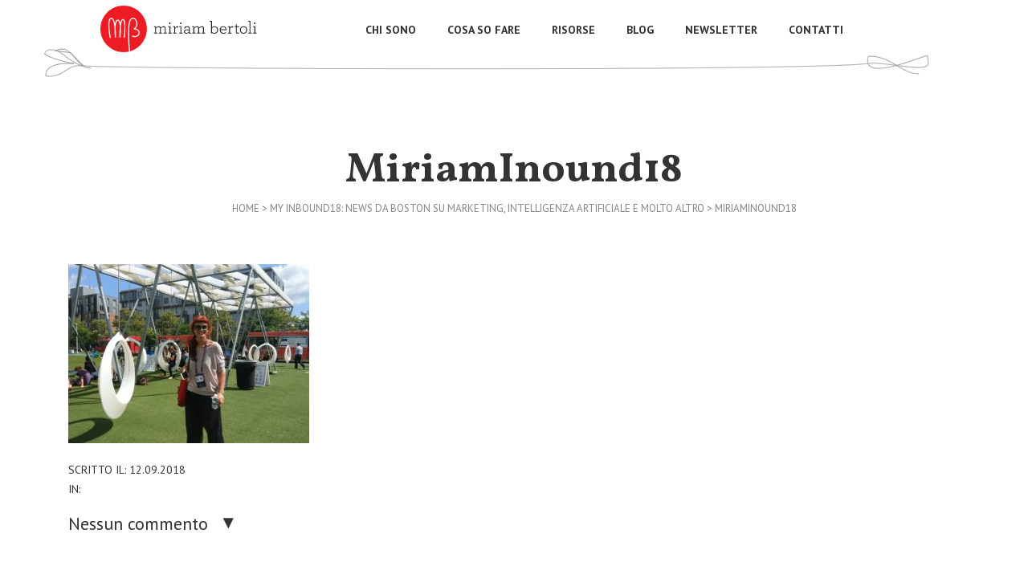

--- FILE ---
content_type: text/html; charset=UTF-8
request_url: https://www.miriambertoli.com/my-inbound18-news-da-boston-su-marketing-intelligenza-artificiale-e-molto-altro/miriaminound18/
body_size: 15821
content:
<!DOCTYPE html>
<!--[if lt IE 7 ]> <html class="ie6" lang="it-IT"> <![endif]-->
<!--[if IE 7 ]>    <html class="ie7" lang="it-IT"> <![endif]-->
<!--[if IE 8 ]>    <html class="ie8" lang="it-IT"> <![endif]-->
<!--[if IE 9 ]>    <html class="ie9" lang="it-IT"> <![endif]-->
<!--[if (gt IE 9)|!(IE)]><!--> <html class="" lang="it-IT"> <!--<![endif]-->
<head>
    
    <meta charset="UTF-8">

    <meta property="fb:pages" content="943995032350594" />

    
    <meta name="viewport" content="width=device-width, initial-scale=1.0">
    <link data-minify="1" rel="stylesheet" href="https://www.miriambertoli.com/wp-content/cache/min/1/wp-content/themes/MB2014/slick.css?ver=1761842606">
    <link data-minify="1" rel="stylesheet" href="https://www.miriambertoli.com/wp-content/cache/min/1/wp-content/themes/MB2014/style.css?ver=1761842605">
    <link rel="stylesheet" href="https://www.miriambertoli.com/wp-content/cache/background-css/1/www.miriambertoli.com/wp-content/themes/MB2014/bootstrap/css/bootstrap.min.css?wpr_t=1768855478">


    <meta name='robots' content='index, follow, max-image-preview:large, max-snippet:-1, max-video-preview:-1' />

	<!-- This site is optimized with the Yoast SEO plugin v26.7 - https://yoast.com/wordpress/plugins/seo/ -->
	<title>MiriamInound18 - Miriam Bertoli</title>
<link data-rocket-preload as="style" href="https://fonts.googleapis.com/css?family=PT%20Serif%3A400%2C700%2C400italic%2C700italic%7CPT%20Sans%3A400%2C700%7CVollkorn%3A700%2C700italic&#038;display=swap" rel="preload">
<link href="https://fonts.googleapis.com/css?family=PT%20Serif%3A400%2C700%2C400italic%2C700italic%7CPT%20Sans%3A400%2C700%7CVollkorn%3A700%2C700italic&#038;display=swap" media="print" onload="this.media=&#039;all&#039;" rel="stylesheet">
<noscript data-wpr-hosted-gf-parameters=""><link rel="stylesheet" href="https://fonts.googleapis.com/css?family=PT%20Serif%3A400%2C700%2C400italic%2C700italic%7CPT%20Sans%3A400%2C700%7CVollkorn%3A700%2C700italic&#038;display=swap"></noscript>
	<link rel="canonical" href="https://www.miriambertoli.com/my-inbound18-news-da-boston-su-marketing-intelligenza-artificiale-e-molto-altro/miriaminound18/" />
	<meta property="og:locale" content="it_IT" />
	<meta property="og:type" content="article" />
	<meta property="og:title" content="MiriamInound18 - Miriam Bertoli" />
	<meta property="og:url" content="https://www.miriambertoli.com/my-inbound18-news-da-boston-su-marketing-intelligenza-artificiale-e-molto-altro/miriaminound18/" />
	<meta property="og:site_name" content="Miriam Bertoli" />
	<meta property="og:image" content="https://www.miriambertoli.com/my-inbound18-news-da-boston-su-marketing-intelligenza-artificiale-e-molto-altro/miriaminound18" />
	<meta property="og:image:width" content="1450" />
	<meta property="og:image:height" content="1080" />
	<meta property="og:image:type" content="image/jpeg" />
	<meta name="twitter:card" content="summary_large_image" />
	<meta name="twitter:site" content="@miriambertoli" />
	<script type="application/ld+json" class="yoast-schema-graph">{"@context":"https://schema.org","@graph":[{"@type":"WebPage","@id":"https://www.miriambertoli.com/my-inbound18-news-da-boston-su-marketing-intelligenza-artificiale-e-molto-altro/miriaminound18/","url":"https://www.miriambertoli.com/my-inbound18-news-da-boston-su-marketing-intelligenza-artificiale-e-molto-altro/miriaminound18/","name":"MiriamInound18 - Miriam Bertoli","isPartOf":{"@id":"https://www.miriambertoli.com/#website"},"primaryImageOfPage":{"@id":"https://www.miriambertoli.com/my-inbound18-news-da-boston-su-marketing-intelligenza-artificiale-e-molto-altro/miriaminound18/#primaryimage"},"image":{"@id":"https://www.miriambertoli.com/my-inbound18-news-da-boston-su-marketing-intelligenza-artificiale-e-molto-altro/miriaminound18/#primaryimage"},"thumbnailUrl":"https://www.miriambertoli.com/wp-content/uploads/2018/09/MiriamInound18.jpg","datePublished":"2018-09-12T12:21:27+00:00","breadcrumb":{"@id":"https://www.miriambertoli.com/my-inbound18-news-da-boston-su-marketing-intelligenza-artificiale-e-molto-altro/miriaminound18/#breadcrumb"},"inLanguage":"it-IT","potentialAction":[{"@type":"ReadAction","target":["https://www.miriambertoli.com/my-inbound18-news-da-boston-su-marketing-intelligenza-artificiale-e-molto-altro/miriaminound18/"]}]},{"@type":"ImageObject","inLanguage":"it-IT","@id":"https://www.miriambertoli.com/my-inbound18-news-da-boston-su-marketing-intelligenza-artificiale-e-molto-altro/miriaminound18/#primaryimage","url":"https://www.miriambertoli.com/wp-content/uploads/2018/09/MiriamInound18.jpg","contentUrl":"https://www.miriambertoli.com/wp-content/uploads/2018/09/MiriamInound18.jpg","width":1450,"height":1080},{"@type":"BreadcrumbList","@id":"https://www.miriambertoli.com/my-inbound18-news-da-boston-su-marketing-intelligenza-artificiale-e-molto-altro/miriaminound18/#breadcrumb","itemListElement":[{"@type":"ListItem","position":1,"name":"Home","item":"https://www.miriambertoli.com/"},{"@type":"ListItem","position":2,"name":"My INBOUND18: news da Boston su marketing, Intelligenza Artificiale e molto altro","item":"https://www.miriambertoli.com/my-inbound18-news-da-boston-su-marketing-intelligenza-artificiale-e-molto-altro/"},{"@type":"ListItem","position":3,"name":"MiriamInound18"}]},{"@type":"WebSite","@id":"https://www.miriambertoli.com/#website","url":"https://www.miriambertoli.com/","name":"Miriam Bertoli","description":"Il marketing digitale: riflessioni, consulenza, formazione. Con garbo.","potentialAction":[{"@type":"SearchAction","target":{"@type":"EntryPoint","urlTemplate":"https://www.miriambertoli.com/?s={search_term_string}"},"query-input":{"@type":"PropertyValueSpecification","valueRequired":true,"valueName":"search_term_string"}}],"inLanguage":"it-IT"}]}</script>
	<!-- / Yoast SEO plugin. -->


<link rel='dns-prefetch' href='//cdn.iubenda.com' />
<link rel='dns-prefetch' href='//static.addtoany.com' />
<link href='https://fonts.gstatic.com' crossorigin rel='preconnect' />
<link rel="alternate" type="application/rss+xml" title="Miriam Bertoli &raquo; MiriamInound18 Feed dei commenti" href="https://www.miriambertoli.com/my-inbound18-news-da-boston-su-marketing-intelligenza-artificiale-e-molto-altro/miriaminound18/feed/" />
<link rel="alternate" title="oEmbed (JSON)" type="application/json+oembed" href="https://www.miriambertoli.com/wp-json/oembed/1.0/embed?url=https%3A%2F%2Fwww.miriambertoli.com%2Fmy-inbound18-news-da-boston-su-marketing-intelligenza-artificiale-e-molto-altro%2Fmiriaminound18%2F" />
<link rel="alternate" title="oEmbed (XML)" type="text/xml+oembed" href="https://www.miriambertoli.com/wp-json/oembed/1.0/embed?url=https%3A%2F%2Fwww.miriambertoli.com%2Fmy-inbound18-news-da-boston-su-marketing-intelligenza-artificiale-e-molto-altro%2Fmiriaminound18%2F&#038;format=xml" />
<style id='wp-img-auto-sizes-contain-inline-css' type='text/css'>
img:is([sizes=auto i],[sizes^="auto," i]){contain-intrinsic-size:3000px 1500px}
/*# sourceURL=wp-img-auto-sizes-contain-inline-css */
</style>
<style id='wp-emoji-styles-inline-css' type='text/css'>

	img.wp-smiley, img.emoji {
		display: inline !important;
		border: none !important;
		box-shadow: none !important;
		height: 1em !important;
		width: 1em !important;
		margin: 0 0.07em !important;
		vertical-align: -0.1em !important;
		background: none !important;
		padding: 0 !important;
	}
/*# sourceURL=wp-emoji-styles-inline-css */
</style>
<style id='wp-block-library-inline-css' type='text/css'>
:root{--wp-block-synced-color:#7a00df;--wp-block-synced-color--rgb:122,0,223;--wp-bound-block-color:var(--wp-block-synced-color);--wp-editor-canvas-background:#ddd;--wp-admin-theme-color:#007cba;--wp-admin-theme-color--rgb:0,124,186;--wp-admin-theme-color-darker-10:#006ba1;--wp-admin-theme-color-darker-10--rgb:0,107,160.5;--wp-admin-theme-color-darker-20:#005a87;--wp-admin-theme-color-darker-20--rgb:0,90,135;--wp-admin-border-width-focus:2px}@media (min-resolution:192dpi){:root{--wp-admin-border-width-focus:1.5px}}.wp-element-button{cursor:pointer}:root .has-very-light-gray-background-color{background-color:#eee}:root .has-very-dark-gray-background-color{background-color:#313131}:root .has-very-light-gray-color{color:#eee}:root .has-very-dark-gray-color{color:#313131}:root .has-vivid-green-cyan-to-vivid-cyan-blue-gradient-background{background:linear-gradient(135deg,#00d084,#0693e3)}:root .has-purple-crush-gradient-background{background:linear-gradient(135deg,#34e2e4,#4721fb 50%,#ab1dfe)}:root .has-hazy-dawn-gradient-background{background:linear-gradient(135deg,#faaca8,#dad0ec)}:root .has-subdued-olive-gradient-background{background:linear-gradient(135deg,#fafae1,#67a671)}:root .has-atomic-cream-gradient-background{background:linear-gradient(135deg,#fdd79a,#004a59)}:root .has-nightshade-gradient-background{background:linear-gradient(135deg,#330968,#31cdcf)}:root .has-midnight-gradient-background{background:linear-gradient(135deg,#020381,#2874fc)}:root{--wp--preset--font-size--normal:16px;--wp--preset--font-size--huge:42px}.has-regular-font-size{font-size:1em}.has-larger-font-size{font-size:2.625em}.has-normal-font-size{font-size:var(--wp--preset--font-size--normal)}.has-huge-font-size{font-size:var(--wp--preset--font-size--huge)}.has-text-align-center{text-align:center}.has-text-align-left{text-align:left}.has-text-align-right{text-align:right}.has-fit-text{white-space:nowrap!important}#end-resizable-editor-section{display:none}.aligncenter{clear:both}.items-justified-left{justify-content:flex-start}.items-justified-center{justify-content:center}.items-justified-right{justify-content:flex-end}.items-justified-space-between{justify-content:space-between}.screen-reader-text{border:0;clip-path:inset(50%);height:1px;margin:-1px;overflow:hidden;padding:0;position:absolute;width:1px;word-wrap:normal!important}.screen-reader-text:focus{background-color:#ddd;clip-path:none;color:#444;display:block;font-size:1em;height:auto;left:5px;line-height:normal;padding:15px 23px 14px;text-decoration:none;top:5px;width:auto;z-index:100000}html :where(.has-border-color){border-style:solid}html :where([style*=border-top-color]){border-top-style:solid}html :where([style*=border-right-color]){border-right-style:solid}html :where([style*=border-bottom-color]){border-bottom-style:solid}html :where([style*=border-left-color]){border-left-style:solid}html :where([style*=border-width]){border-style:solid}html :where([style*=border-top-width]){border-top-style:solid}html :where([style*=border-right-width]){border-right-style:solid}html :where([style*=border-bottom-width]){border-bottom-style:solid}html :where([style*=border-left-width]){border-left-style:solid}html :where(img[class*=wp-image-]){height:auto;max-width:100%}:where(figure){margin:0 0 1em}html :where(.is-position-sticky){--wp-admin--admin-bar--position-offset:var(--wp-admin--admin-bar--height,0px)}@media screen and (max-width:600px){html :where(.is-position-sticky){--wp-admin--admin-bar--position-offset:0px}}
/*wp_block_styles_on_demand_placeholder:696e97b6640ef*/
/*# sourceURL=wp-block-library-inline-css */
</style>
<style id='classic-theme-styles-inline-css' type='text/css'>
/*! This file is auto-generated */
.wp-block-button__link{color:#fff;background-color:#32373c;border-radius:9999px;box-shadow:none;text-decoration:none;padding:calc(.667em + 2px) calc(1.333em + 2px);font-size:1.125em}.wp-block-file__button{background:#32373c;color:#fff;text-decoration:none}
/*# sourceURL=/wp-includes/css/classic-themes.min.css */
</style>
<link rel='stylesheet' id='wp-components-css' href='https://www.miriambertoli.com/wp-includes/css/dist/components/style.min.css?ver=6.9' type='text/css' media='all' />
<link rel='stylesheet' id='wp-preferences-css' href='https://www.miriambertoli.com/wp-includes/css/dist/preferences/style.min.css?ver=6.9' type='text/css' media='all' />
<link rel='stylesheet' id='wp-block-editor-css' href='https://www.miriambertoli.com/wp-includes/css/dist/block-editor/style.min.css?ver=6.9' type='text/css' media='all' />
<link data-minify="1" rel='stylesheet' id='popup-maker-block-library-style-css' href='https://www.miriambertoli.com/wp-content/cache/min/1/wp-content/plugins/popup-maker/dist/packages/block-library-style.css?ver=1761842605' type='text/css' media='all' />
<link data-minify="1" rel='stylesheet' id='wp-pagenavi-css' href='https://www.miriambertoli.com/wp-content/cache/min/1/wp-content/plugins/wp-pagenavi/pagenavi-css.css?ver=1761842605' type='text/css' media='all' />
<link rel='stylesheet' id='addtoany-css' href='https://www.miriambertoli.com/wp-content/plugins/add-to-any/addtoany.min.css?ver=1.16' type='text/css' media='all' />
<style id='addtoany-inline-css' type='text/css'>
.a2a_svg{
	border-radius: 50% !important;
}
/*# sourceURL=addtoany-inline-css */
</style>
<style id='rocket-lazyload-inline-css' type='text/css'>
.rll-youtube-player{position:relative;padding-bottom:56.23%;height:0;overflow:hidden;max-width:100%;}.rll-youtube-player:focus-within{outline: 2px solid currentColor;outline-offset: 5px;}.rll-youtube-player iframe{position:absolute;top:0;left:0;width:100%;height:100%;z-index:100;background:0 0}.rll-youtube-player img{bottom:0;display:block;left:0;margin:auto;max-width:100%;width:100%;position:absolute;right:0;top:0;border:none;height:auto;-webkit-transition:.4s all;-moz-transition:.4s all;transition:.4s all}.rll-youtube-player img:hover{-webkit-filter:brightness(75%)}.rll-youtube-player .play{height:100%;width:100%;left:0;top:0;position:absolute;background:var(--wpr-bg-912ce776-6ff0-4598-98ab-dda2f7f84ee4) no-repeat center;background-color: transparent !important;cursor:pointer;border:none;}
/*# sourceURL=rocket-lazyload-inline-css */
</style>

<script  type="text/javascript" class=" _iub_cs_skip" type="text/javascript" id="iubenda-head-inline-scripts-0">
/* <![CDATA[ */

    var _iub = _iub || [];
    _iub.csConfiguration = {
        "consentOnContinuedBrowsing": false,
        "perPurposeConsent": true,
        "siteId": 13938,
        "whitelabel": false,
        "cookiePolicyId": 319415,
        "lang": "it",
        "banner": {
            "acceptButtonCaptionColor": "white",
            "acceptButtonColor": "#ec1e26",
            "acceptButtonDisplay": true,
            "backgroundColor": "white",
            "backgroundOverlay": true,
            "brandBackgroundColor": "#ec1e26",
            "brandTextColor": "black",
            "closeButtonRejects": true,
            "customizeButtonCaptionColor": "#4d4d4d",
            "customizeButtonColor": "#dadada",
            "customizeButtonDisplay": true,
            "logo": "https://www.miriambertoli.com/wp-content/uploads/2019/05/logo-miriam-bertoli.svg",
            "position": "float-center",
            "rejectButtonCaptionColor": "#4d4d4d",
            "rejectButtonColor": "#dadada",
            "rejectButtonDisplay": true,
            "textColor": "black",
            "content": "Questo sito utilizza cookies tecnici e, con il tuo consenso, cookies analitici e di profilazione anche di terze\nparti.<br>Cliccando sul tasto &#8220;Accetto&#8221; acconsenti all&#8217;uso di tutti i cookies. <br>Se chiudi il banner verranno usati\nsoltanto cookies tecnici.<br>Se vuoi saperne di pi&#249;, leggi l&#8217;<a href=\"https://www.miriambertoli.com/privacy/\" target=\"_blank\">informativa privacy<\/a>.\n"
        },
        "callback": {
            onPreferenceExpressedOrNotNeeded: function(preference) {
                dataLayer.push({
                    iubenda_ccpa_opted_out: _iub.cs.api.isCcpaOptedOut()
                });
                if (!preference) {
                    dataLayer.push({
                        event: "iubenda_preference_not_needed"
                    });
                } else {
                    if (preference.consent === true) {
                        dataLayer.push({
                            event: "iubenda_consent_given"
                        });
                    } else if (preference.consent === false) {
                        dataLayer.push({
                            event: "iubenda_consent_rejected"
                        });
                    } else if (preference.purposes) {
                        for (var purposeId in preference.purposes) {
                            if (preference.purposes[purposeId]) {
                                dataLayer.push({
                                    event: "iubenda_consent_given_purpose_" + purposeId
                                });
                            }
                        }
                    }
                }
            }
        }
    };

//# sourceURL=iubenda-head-inline-scripts-0
/* ]]> */
</script>
<script data-minify="1"  type="text/javascript" charset="UTF-8" async="" class=" _iub_cs_skip" type="text/javascript" src="https://www.miriambertoli.com/wp-content/cache/min/1/cs/iubenda_cs.js?ver=1761842605" id="iubenda-head-scripts-0-js"></script>
<script type="text/javascript" id="addtoany-core-js-before">
/* <![CDATA[ */
window.a2a_config=window.a2a_config||{};a2a_config.callbacks=[];a2a_config.overlays=[];a2a_config.templates={};a2a_localize = {
	Share: "Condividi",
	Save: "Salva",
	Subscribe: "Abbonati",
	Email: "Email",
	Bookmark: "Segnalibro",
	ShowAll: "espandi",
	ShowLess: "comprimi",
	FindServices: "Trova servizi",
	FindAnyServiceToAddTo: "Trova subito un servizio da aggiungere",
	PoweredBy: "Powered by",
	ShareViaEmail: "Condividi via email",
	SubscribeViaEmail: "Iscriviti via email",
	BookmarkInYourBrowser: "Aggiungi ai segnalibri",
	BookmarkInstructions: "Premi Ctrl+D o \u2318+D per mettere questa pagina nei preferiti",
	AddToYourFavorites: "Aggiungi ai favoriti",
	SendFromWebOrProgram: "Invia da qualsiasi indirizzo email o programma di posta elettronica",
	EmailProgram: "Programma di posta elettronica",
	More: "Di più&#8230;",
	ThanksForSharing: "Grazie per la condivisione!",
	ThanksForFollowing: "Grazie per il following!"
};

var _originalSize = jQuery(window).width() + jQuery(window).height()
		  jQuery(window).resize(function(){
			if(jQuery(window).width() + jQuery(window).height() != _originalSize){
				jQuery('.addtoany_share_save_container').hide();
			}else{
				jQuery('.addtoany_share_save_container').show();
			}
		  });

//# sourceURL=addtoany-core-js-before
/* ]]> */
</script>
<script type="text/javascript" defer src="https://static.addtoany.com/menu/page.js" id="addtoany-core-js"></script>
<script type="text/javascript" src="https://www.miriambertoli.com/wp-includes/js/jquery/jquery.min.js?ver=3.7.1" id="jquery-core-js"></script>
<script type="text/javascript" src="https://www.miriambertoli.com/wp-includes/js/jquery/jquery-migrate.min.js?ver=3.4.1" id="jquery-migrate-js"></script>
<script type="text/javascript" defer src="https://www.miriambertoli.com/wp-content/plugins/add-to-any/addtoany.min.js?ver=1.1" id="addtoany-jquery-js"></script>
<link rel="https://api.w.org/" href="https://www.miriambertoli.com/wp-json/" /><link rel="alternate" title="JSON" type="application/json" href="https://www.miriambertoli.com/wp-json/wp/v2/media/3971" /><link rel="EditURI" type="application/rsd+xml" title="RSD" href="https://www.miriambertoli.com/xmlrpc.php?rsd" />
<link rel='shortlink' href='https://www.miriambertoli.com/?p=3971' />
<script type="text/javascript">
(function(url){
	if(/(?:Chrome\/26\.0\.1410\.63 Safari\/537\.31|WordfenceTestMonBot)/.test(navigator.userAgent)){ return; }
	var addEvent = function(evt, handler) {
		if (window.addEventListener) {
			document.addEventListener(evt, handler, false);
		} else if (window.attachEvent) {
			document.attachEvent('on' + evt, handler);
		}
	};
	var removeEvent = function(evt, handler) {
		if (window.removeEventListener) {
			document.removeEventListener(evt, handler, false);
		} else if (window.detachEvent) {
			document.detachEvent('on' + evt, handler);
		}
	};
	var evts = 'contextmenu dblclick drag dragend dragenter dragleave dragover dragstart drop keydown keypress keyup mousedown mousemove mouseout mouseover mouseup mousewheel scroll'.split(' ');
	var logHuman = function() {
		if (window.wfLogHumanRan) { return; }
		window.wfLogHumanRan = true;
		var wfscr = document.createElement('script');
		wfscr.type = 'text/javascript';
		wfscr.async = true;
		wfscr.src = url + '&r=' + Math.random();
		(document.getElementsByTagName('head')[0]||document.getElementsByTagName('body')[0]).appendChild(wfscr);
		for (var i = 0; i < evts.length; i++) {
			removeEvent(evts[i], logHuman);
		}
	};
	for (var i = 0; i < evts.length; i++) {
		addEvent(evts[i], logHuman);
	}
})('//www.miriambertoli.com/?wordfence_lh=1&hid=00040CE8D47C449835344694AD439804');
</script>		<style type="text/css">
			div.wpcf7 .ajax-loader {
				background-image: var(--wpr-bg-ac2957a4-49c8-45b2-ab2e-039be2e98896);
			}
		</style>
		<!-- All in one Favicon 4.8 --><link rel="icon" href="https://www.miriambertoli.com/wp-content/uploads/2016/03/logo-header-home-2.png" type="image/png"/>
<!-- Nessuna versione HTML AMP disponibile per questo URL. --><link rel="icon" href="https://www.miriambertoli.com/wp-content/uploads/2024/07/cropped-logo-32x32.png" sizes="32x32" />
<link rel="icon" href="https://www.miriambertoli.com/wp-content/uploads/2024/07/cropped-logo-192x192.png" sizes="192x192" />
<link rel="apple-touch-icon" href="https://www.miriambertoli.com/wp-content/uploads/2024/07/cropped-logo-180x180.png" />
<meta name="msapplication-TileImage" content="https://www.miriambertoli.com/wp-content/uploads/2024/07/cropped-logo-270x270.png" />
<noscript><style id="rocket-lazyload-nojs-css">.rll-youtube-player, [data-lazy-src]{display:none !important;}</style></noscript>    <!-- Google Tag Manager -->
    <script>(function(w,d,s,l,i){w[l]=w[l]||[];w[l].push({'gtm.start':
    new Date().getTime(),event:'gtm.js'});var f=d.getElementsByTagName(s)[0],
    j=d.createElement(s),dl=l!='dataLayer'?'&l='+l:'';j.async=true;j.src=
    'https://www.googletagmanager.com/gtm.js?id='+i+dl;f.parentNode.insertBefore(j,f);
    })(window,document,'script','dataLayer','GTM-5XKG2FP');</script>
    <!-- End Google Tag Manager -->

  <style id="wpr-lazyload-bg-container"></style><style id="wpr-lazyload-bg-exclusion"></style>
<noscript>
<style id="wpr-lazyload-bg-nostyle">.stretch.singleItem section{--wpr-bg-43039e3f-32b5-4407-b232-bec142f0ae96: url('https://www.miriambertoli.com/wp-content/themes/MB2014/img/arrow-right-sketch.png');}.stretch.evento ul li{--wpr-bg-53e10018-4d49-4b74-9213-988921305df4: url('https://www.miriambertoli.com/wp-content/themes/MB2014/img/bullet.png');}#articleNav #prevArticle{--wpr-bg-beb3efbe-d869-433a-a0e6-5fec2907ad61: url('https://www.miriambertoli.com/wp-content/themes/MB2014/img/icon-prevarticle.png');}#articleNav #nextArticle{--wpr-bg-d3a67562-3ae9-44bb-b3bc-656cba8c76fd: url('https://www.miriambertoli.com/wp-content/themes/MB2014/img/icon-nextarticle.png');}#contattami p{--wpr-bg-1a96b50d-fbb8-497e-a844-2f5119fe2445: url('https://www.miriambertoli.com/wp-content/themes/MB2014/img/arrow-right-sketch.png');}header .lead .quote{--wpr-bg-db9f6e65-2229-4c85-8bd5-e82c54fbbab9: url('https://www.miriambertoli.com/wp-content/themes/MB2014/img/bg-paper.png');}header#siteHeader.beforeMini{--wpr-bg-7feef290-4f4f-4b9d-8c0e-1fdf79c6c215: url('https://www.miriambertoli.com/wp-content/themes/MB2014/img/bg-header-affix.png');}header#siteHeader.mini{--wpr-bg-5be81ced-8f3b-449d-b721-32e0f04d0403: url('https://www.miriambertoli.com/wp-content/themes/MB2014/img/bg-header-affix.png');}.paper{--wpr-bg-8983636c-aa69-4dc3-bcee-1746cb6a4520: url('https://www.miriambertoli.com/wp-content/themes/MB2014/img/bg-paper.png');}.rll-youtube-player .play{--wpr-bg-912ce776-6ff0-4598-98ab-dda2f7f84ee4: url('https://www.miriambertoli.com/wp-content/plugins/wp-rocket/assets/img/youtube.png');}div.wpcf7 .ajax-loader{--wpr-bg-ac2957a4-49c8-45b2-ab2e-039be2e98896: url('https://www.miriambertoli.com/wp-content/plugins/contact-form-7/images/ajax-loader.gif');}</style>
</noscript>
<script type="application/javascript">const rocket_pairs = [{"selector":".stretch.singleItem section","style":".stretch.singleItem section{--wpr-bg-43039e3f-32b5-4407-b232-bec142f0ae96: url('https:\/\/www.miriambertoli.com\/wp-content\/themes\/MB2014\/img\/arrow-right-sketch.png');}","hash":"43039e3f-32b5-4407-b232-bec142f0ae96","url":"https:\/\/www.miriambertoli.com\/wp-content\/themes\/MB2014\/img\/arrow-right-sketch.png"},{"selector":".stretch.evento ul li","style":".stretch.evento ul li{--wpr-bg-53e10018-4d49-4b74-9213-988921305df4: url('https:\/\/www.miriambertoli.com\/wp-content\/themes\/MB2014\/img\/bullet.png');}","hash":"53e10018-4d49-4b74-9213-988921305df4","url":"https:\/\/www.miriambertoli.com\/wp-content\/themes\/MB2014\/img\/bullet.png"},{"selector":"#articleNav #prevArticle","style":"#articleNav #prevArticle{--wpr-bg-beb3efbe-d869-433a-a0e6-5fec2907ad61: url('https:\/\/www.miriambertoli.com\/wp-content\/themes\/MB2014\/img\/icon-prevarticle.png');}","hash":"beb3efbe-d869-433a-a0e6-5fec2907ad61","url":"https:\/\/www.miriambertoli.com\/wp-content\/themes\/MB2014\/img\/icon-prevarticle.png"},{"selector":"#articleNav #nextArticle","style":"#articleNav #nextArticle{--wpr-bg-d3a67562-3ae9-44bb-b3bc-656cba8c76fd: url('https:\/\/www.miriambertoli.com\/wp-content\/themes\/MB2014\/img\/icon-nextarticle.png');}","hash":"d3a67562-3ae9-44bb-b3bc-656cba8c76fd","url":"https:\/\/www.miriambertoli.com\/wp-content\/themes\/MB2014\/img\/icon-nextarticle.png"},{"selector":"#contattami p","style":"#contattami p{--wpr-bg-1a96b50d-fbb8-497e-a844-2f5119fe2445: url('https:\/\/www.miriambertoli.com\/wp-content\/themes\/MB2014\/img\/arrow-right-sketch.png');}","hash":"1a96b50d-fbb8-497e-a844-2f5119fe2445","url":"https:\/\/www.miriambertoli.com\/wp-content\/themes\/MB2014\/img\/arrow-right-sketch.png"},{"selector":"header .lead .quote","style":"header .lead .quote{--wpr-bg-db9f6e65-2229-4c85-8bd5-e82c54fbbab9: url('https:\/\/www.miriambertoli.com\/wp-content\/themes\/MB2014\/img\/bg-paper.png');}","hash":"db9f6e65-2229-4c85-8bd5-e82c54fbbab9","url":"https:\/\/www.miriambertoli.com\/wp-content\/themes\/MB2014\/img\/bg-paper.png"},{"selector":"header#siteHeader.beforeMini","style":"header#siteHeader.beforeMini{--wpr-bg-7feef290-4f4f-4b9d-8c0e-1fdf79c6c215: url('https:\/\/www.miriambertoli.com\/wp-content\/themes\/MB2014\/img\/bg-header-affix.png');}","hash":"7feef290-4f4f-4b9d-8c0e-1fdf79c6c215","url":"https:\/\/www.miriambertoli.com\/wp-content\/themes\/MB2014\/img\/bg-header-affix.png"},{"selector":"header#siteHeader.mini","style":"header#siteHeader.mini{--wpr-bg-5be81ced-8f3b-449d-b721-32e0f04d0403: url('https:\/\/www.miriambertoli.com\/wp-content\/themes\/MB2014\/img\/bg-header-affix.png');}","hash":"5be81ced-8f3b-449d-b721-32e0f04d0403","url":"https:\/\/www.miriambertoli.com\/wp-content\/themes\/MB2014\/img\/bg-header-affix.png"},{"selector":".paper","style":".paper{--wpr-bg-8983636c-aa69-4dc3-bcee-1746cb6a4520: url('https:\/\/www.miriambertoli.com\/wp-content\/themes\/MB2014\/img\/bg-paper.png');}","hash":"8983636c-aa69-4dc3-bcee-1746cb6a4520","url":"https:\/\/www.miriambertoli.com\/wp-content\/themes\/MB2014\/img\/bg-paper.png"},{"selector":".rll-youtube-player .play","style":".rll-youtube-player .play{--wpr-bg-912ce776-6ff0-4598-98ab-dda2f7f84ee4: url('https:\/\/www.miriambertoli.com\/wp-content\/plugins\/wp-rocket\/assets\/img\/youtube.png');}","hash":"912ce776-6ff0-4598-98ab-dda2f7f84ee4","url":"https:\/\/www.miriambertoli.com\/wp-content\/plugins\/wp-rocket\/assets\/img\/youtube.png"},{"selector":"div.wpcf7 .ajax-loader","style":"div.wpcf7 .ajax-loader{--wpr-bg-ac2957a4-49c8-45b2-ab2e-039be2e98896: url('https:\/\/www.miriambertoli.com\/wp-content\/plugins\/contact-form-7\/images\/ajax-loader.gif');}","hash":"ac2957a4-49c8-45b2-ab2e-039be2e98896","url":"https:\/\/www.miriambertoli.com\/wp-content\/plugins\/contact-form-7\/images\/ajax-loader.gif"}]; const rocket_excluded_pairs = [];</script><meta name="generator" content="WP Rocket 3.20.3" data-wpr-features="wpr_lazyload_css_bg_img wpr_minify_js wpr_lazyload_images wpr_lazyload_iframes wpr_minify_css wpr_preload_links wpr_desktop" /></head>

  <body data-rsssl=1 class="attachment wp-singular attachment-template-default single single-attachment postid-3971 attachmentid-3971 attachment-jpeg wp-theme-MB2014">
  <!-- Google Tag Manager (noscript) -->
<noscript><iframe src="https://www.googletagmanager.com/ns.html?id=GTM-5XKG2FP"
height="0" width="0" style="display:none;visibility:hidden"></iframe></noscript>
<!-- End Google Tag Manager (noscript) -->

      <div data-rocket-location-hash="29ccf98f054896b6f93ec33686d41ce1" id="fb-root"></div>
      <script>(function(d, s, id) {
    var js, fjs = d.getElementsByTagName(s)[0];
    if (d.getElementById(id)) return;
    js = d.createElement(s); js.id = id;
    js.src = "//connect.facebook.net/it_IT/sdk.js#xfbml=1&appId=334991429988491&version=v2.0";
    fjs.parentNode.insertBefore(js, fjs);
}(document, 'script', 'facebook-jssdk'));</script>

    <header data-rocket-location-hash="8a73d8f006de8e8b52146e185ba98545" id="siteHeader">
        <div data-rocket-location-hash="40f22408a88335a0945fffe944caafc3" class="container">

            <div data-rocket-location-hash="5af47f6829f724b092e5b844a38e0bc1" class="row">

                <nav class="navbar navbar-default" role="navigation" id="primaryNav">
                  <div data-rocket-location-hash="e6eb6fcccd8ab4e0754c54f80a5d14c0" class="container">
                    <div class="navbar-header">
                      <button type="button" class="navbar-toggle" data-toggle="collapse" data-target="#primaryNavItems">
                        <span class="sr-only">Toggle navigation</span>
                        <span class="icon-bar"></span>
                        <span class="icon-bar"></span>
                        <span class="icon-bar"></span>
                      </button>
                        <a class="navbar-brand" href="https://www.miriambertoli.com" itemscope itemtype="http://schema.org/Organization">
							<span itemprop="name" class="sr-only">Miriam Bertoli</span>
							<span itemprop="logo"><img src="data:image/svg+xml,%3Csvg%20xmlns='http://www.w3.org/2000/svg'%20viewBox='0%200%200%200'%3E%3C/svg%3E" alt="" data-lazy-src="https://www.miriambertoli.com/wp-content/uploads/2019/05/logo-miriam-bertoli.svg" /><noscript><img src="https://www.miriambertoli.com/wp-content/uploads/2019/05/logo-miriam-bertoli.svg" alt="" /></noscript></span>
						</a>
                    </div>


                    <div class="collapse navbar-collapse" id="primaryNavItems">


                        <ul id="menu-sito-nuovo-header" class="nav navbar-nav navbar-right"><li id="menu-item-2785" class="menu-item menu-item-type-post_type menu-item-object-page menu-item-2785"><a href="https://www.miriambertoli.com/chi-sono/">Chi sono</a></li>
<li id="menu-item-2707" class="menu-item menu-item-type-post_type menu-item-object-page menu-item-2707"><a href="https://www.miriambertoli.com/cosa-so-fare/">Cosa so fare</a></li>
<li id="menu-item-2705" class="menu-item menu-item-type-post_type menu-item-object-page menu-item-2705"><a href="https://www.miriambertoli.com/libri-e-cose-utili/">Risorse</a></li>
<li id="menu-item-2662" class="menu-item menu-item-type-post_type menu-item-object-page current_page_parent menu-item-2662"><a href="https://www.miriambertoli.com/blog/">Blog</a></li>
<li id="menu-item-4965" class="menu-item menu-item-type-post_type menu-item-object-page menu-item-4965"><a href="https://www.miriambertoli.com/newsletter/">Newsletter</a></li>
<li id="menu-item-4968" class="menu-item menu-item-type-post_type menu-item-object-page menu-item-4968"><a href="https://www.miriambertoli.com/contattami/">Contatti</a></li>
</ul>                    </div>

                  </div>
                </nav>

                <img src="data:image/svg+xml,%3Csvg%20xmlns='http://www.w3.org/2000/svg'%20viewBox='0%200%200%200'%3E%3C/svg%3E" alt="" id="headerRibbon" class="img-responsive" data-lazy-src="https://www.miriambertoli.com/wp-content/themes/MB2014/img/header-ribbon.png"/><noscript><img src="https://www.miriambertoli.com/wp-content/themes/MB2014/img/header-ribbon.png" alt="" id="headerRibbon" class="img-responsive"/></noscript>
            </div>
        </div>
                    <nav class="submenu container text-center">
                <ul>
                                    </ul>
            </nav>
            </header>


<div data-rocket-location-hash="5b8fc3902bb164b7ee14da16ff53e56b" id="pageContent">


<div data-rocket-location-hash="8dc336b2a3035e3cd22a76779ab62469" class="container" itemscope itemtype="http://schema.org/Article">
            <header data-rocket-location-hash="6d2f1264f2bca5cb4e4a9adf32654fb1">
                <h1 class="singlePost col-md-12"><span itemprop="name">MiriamInound18</span></h1>
                <div class="c-breadcrumbs">
                            <p id="breadcrumbs"><span><span><a href="https://www.miriambertoli.com/">Home</a></span> &gt; <span><a href="https://www.miriambertoli.com/my-inbound18-news-da-boston-su-marketing-intelligenza-artificiale-e-molto-altro/">My INBOUND18: news da Boston su marketing, Intelligenza Artificiale e molto altro</a></span> &gt; <span class="breadcrumb_last" aria-current="page">MiriamInound18</span></span></p>                        </div>
            </header>
        </div>
        <div data-rocket-location-hash="86e7759ebf0c59d073be9e2ac56e107d" class="container">
                            <div data-rocket-location-hash="25f61d06fb032cdb471ea44b190808ec" id="blogContent" class="col-md-7 j-hasSticky">
                    <article id="mainPost">
                        <div class="blogItemMain row">


                            <div class="col-md-12">

                                <div class="row">
                                    <section class="col-md-12" >
                                        <div class="excerpt"> </div>

                                        <div class="theContent">
                                            <p class="attachment"><a href='https://www.miriambertoli.com/wp-content/uploads/2018/09/MiriamInound18.jpg'><img fetchpriority="high" decoding="async" width="300" height="223" src="data:image/svg+xml,%3Csvg%20xmlns='http://www.w3.org/2000/svg'%20viewBox='0%200%20300%20223'%3E%3C/svg%3E" class="attachment-medium size-medium" alt="" data-lazy-srcset="https://www.miriambertoli.com/wp-content/uploads/2018/09/MiriamInound18-300x223.jpg 300w, https://www.miriambertoli.com/wp-content/uploads/2018/09/MiriamInound18-1024x763.jpg 1024w, https://www.miriambertoli.com/wp-content/uploads/2018/09/MiriamInound18-768x572.jpg 768w, https://www.miriambertoli.com/wp-content/uploads/2018/09/MiriamInound18.jpg 1450w" data-lazy-sizes="(max-width: 300px) 100vw, 300px" data-lazy-src="https://www.miriambertoli.com/wp-content/uploads/2018/09/MiriamInound18-300x223.jpg" /><noscript><img fetchpriority="high" decoding="async" width="300" height="223" src="https://www.miriambertoli.com/wp-content/uploads/2018/09/MiriamInound18-300x223.jpg" class="attachment-medium size-medium" alt="" srcset="https://www.miriambertoli.com/wp-content/uploads/2018/09/MiriamInound18-300x223.jpg 300w, https://www.miriambertoli.com/wp-content/uploads/2018/09/MiriamInound18-1024x763.jpg 1024w, https://www.miriambertoli.com/wp-content/uploads/2018/09/MiriamInound18-768x572.jpg 768w, https://www.miriambertoli.com/wp-content/uploads/2018/09/MiriamInound18.jpg 1450w" sizes="(max-width: 300px) 100vw, 300px" /></noscript></a></p>
                                            <h6>
                                                Scritto il:             <time datetime="2018-09-12">12.09.2018</time>
        <br>
                                            in: </h6>
                                        </div>




                                        <div id="commenti">
                                            <div id="commentiContainer">
                                                <h4 class="c-comments__header j-accordion">Nessun commento <span class="icon icon-arrow">►</span></h4>

                                                <div class="c-comments__content">

                                                    <form action="https://www.miriambertoli.com/wp-comments-post.php" method="post" id="commentform">
                                                                <div class="form-group">
                                                                    <textarea class="form-control" name="comment" placeholder="Lascia un commento"></textarea>
                                                                </div>
                                                                <div class="row">
                                                                    <div class="col-md-6 form-group">
                                                                        <input type="text" class="form-control" id="commenti-nome" name="author" placeholder="Il tuo nome">
                                                                    </div>

                                                                    <div class="col-md-6 form-group">
                                                                        <input type="text" class="form-control" id="commenti-nome" name="email" placeholder="La tua mail">
                                                                    </div>
                                                                </div>
                                                                <footer>
                                                                    <button type="submit" name="submit" class="btn btn-primary btn-lg" name="comment">invia commento</button>
                                                                </footer>
                                                        <input type='hidden' name='comment_post_ID' value='3971' id='comment_post_ID' />
<input type='hidden' name='comment_parent' id='comment_parent' value='0' />
                                                    </form>

                                                    <ul class="media-list">
                                                        

                                                    </ul>

                                                </div>

                                            </div>
                                        </div>

                                        

                                    </section>

                                </div>
                            </div>
                        </div>

                    </article>
                </div>
            
            <aside  class="col-md-4  j-isSticky">
    
        <iframe loading="lazy" src=" about:blank" width="100%" height="600" style="border:1pxsolid#EEE;background:white;" frameborder="0" scrolling="no" data-rocket-lazyload="fitvidscompatible" data-lazy-src="https://miriambertoli.substack.com/embed"></iframe><noscript><iframe src=" https://miriambertoli.substack.com/embed" width="100%" height="600" style="border:1pxsolid#EEE;background:white;" frameborder="0" scrolling="no"></iframe></noscript>


</aside>
        </div>

        <section data-rocket-location-hash="67ef58ed30b60029eb36121e1dcdd247" class="c-cta">
                        <a class="c-cta__button btn c-cta__button--ghost btn-primary btn-lg" href="https://www.miriambertoli.com/contattami/">
                Contattami ora
            </a>
                        <a class="c-cta__button  btn btn-primary btn-lg" href="https://www.miriambertoli.com/newsletter/">
                Newsletter
            </a>
        </section>





    </div>
    <div data-rocket-location-hash="3553427fe9636c5a54463f3832948932" class="c-toplink hidden-md hidden-lg hidden-sm hidden-xs">
        <a href="#"><span class="c-toplink__icon"></span></a>
    </div>
    <footer data-rocket-location-hash="d8a478fe06d474953f4b8f04eb0f9563" id="siteFooter">
<!--
                   <div id="contattami">
                <div class="container">
                    <div class="row">
                        <div class="col-md-6 col-md-offset-3">
							<a href="https://www.miriambertoli.com/contattami/">
                            	<h6>Contattami</h6>
<span class="lead">Lavoriamo insieme?</span>
<p>Leggi 5 buone ragioni per farlo.

E anche alcune per non farlo.</p>
							</a>
                        </div>
                    </div>
                </div>
            </div>
        -->
        <div data-rocket-location-hash="a10aba95e689ec4350c51e6a98c72c0b" id="footerInfo">
            <div class="container">
                <div class="row">
                    <div class="col-md-3">
                        <ul id="menu-sito-nuovo-footer" class="menu"><li id="menu-item-2787" class="menu-item menu-item-type-post_type menu-item-object-page menu-item-2787"><a href="https://www.miriambertoli.com/contattami/">Contatti</a></li>
<li id="menu-item-4142" class="menu-item menu-item-type-post_type menu-item-object-page menu-item-4142"><a href="https://www.miriambertoli.com/newsletter/">Newsletter</a></li>
<li id="menu-item-2788" class="menu-item menu-item-type-post_type menu-item-object-page menu-item-2788"><a href="https://www.miriambertoli.com/in-english/">In English</a></li>
<li id="menu-item-2808" class="menu-item menu-item-type-post_type menu-item-object-page menu-item-2808"><a href="https://www.miriambertoli.com/privacy/">Cookie, privacy e uso dei dati</a></li>
</ul>                    </div>
                    <div class="col-md-6 hidden-xs">
                        <ul id="menu-footer-categorie" class="menu"><li id="menu-item-4291" class="menu-item menu-item-type-taxonomy menu-item-object-category menu-item-4291"><a href="https://www.miriambertoli.com/category/cassetta-degli-attrezzi/">Cassetta degli attrezzi</a></li>
<li id="menu-item-4294" class="menu-item menu-item-type-taxonomy menu-item-object-category menu-item-4294"><a href="https://www.miriambertoli.com/category/eventi/">Eventi di marketing</a></li>
<li id="menu-item-4295" class="menu-item menu-item-type-taxonomy menu-item-object-category menu-item-4295"><a href="https://www.miriambertoli.com/category/formazione/">Per-corsi di formazione</a></li>
<li id="menu-item-4298" class="menu-item menu-item-type-taxonomy menu-item-object-category menu-item-4298"><a href="https://www.miriambertoli.com/category/marketing/">Marketing digitale</a></li>
<li id="menu-item-4303" class="menu-item menu-item-type-taxonomy menu-item-object-category menu-item-4303"><a href="https://www.miriambertoli.com/category/riflessioni/">Riflessioni</a></li>
<li id="menu-item-4305" class="menu-item menu-item-type-taxonomy menu-item-object-category menu-item-4305"><a href="https://www.miriambertoli.com/category/un-mix/">Un mix</a></li>
</ul>                    </div>

                    <div class="col-md-3">
                        <div class="" id="newsletter">

                            <ul class="list-inline ">
                                <li><a href="https://www.facebook.com/MiriamBertoliMarketing/"><img src="data:image/svg+xml,%3Csvg%20xmlns='http://www.w3.org/2000/svg'%20viewBox='0%200%200%200'%3E%3C/svg%3E" alt="Facebook" data-lazy-src="https://www.miriambertoli.com/wp-content/themes/MB2014/img/icon-social-fb.png" /><noscript><img src="https://www.miriambertoli.com/wp-content/themes/MB2014/img/icon-social-fb.png" alt="Facebook" /></noscript></a></li>
                                <li><a href="https://www.instagram.com/miriambertoli/"><img src="data:image/svg+xml,%3Csvg%20xmlns='http://www.w3.org/2000/svg'%20viewBox='0%200%200%200'%3E%3C/svg%3E" alt="Instagram" data-lazy-src="https://www.miriambertoli.com/wp-content/themes/MB2014/img/icon-social-instagram.png" /><noscript><img src="https://www.miriambertoli.com/wp-content/themes/MB2014/img/icon-social-instagram.png" alt="Instagram" /></noscript></a></li>
                                <li><a href="https://twitter.com/miriambertoli"><img src="data:image/svg+xml,%3Csvg%20xmlns='http://www.w3.org/2000/svg'%20viewBox='0%200%200%200'%3E%3C/svg%3E" alt="Twitter" data-lazy-src="https://www.miriambertoli.com/wp-content/themes/MB2014/img/icon-social-twitter.png" /><noscript><img src="https://www.miriambertoli.com/wp-content/themes/MB2014/img/icon-social-twitter.png" alt="Twitter" /></noscript></a></li>
                                <li><a href="https://www.linkedin.com/in/miriambertoli"><img src="data:image/svg+xml,%3Csvg%20xmlns='http://www.w3.org/2000/svg'%20viewBox='0%200%200%200'%3E%3C/svg%3E" alt="Linkedin" data-lazy-src="https://www.miriambertoli.com/wp-content/themes/MB2014/img/icon-social-linkedin.png" /><noscript><img src="https://www.miriambertoli.com/wp-content/themes/MB2014/img/icon-social-linkedin.png" alt="Linkedin" /></noscript></a></li>
                                <li><a href="https://www.youtube.com/playlist?list=PL1j7B1CmEP1KIAIywbuvj5370xzIoSUwr"><img src="data:image/svg+xml,%3Csvg%20xmlns='http://www.w3.org/2000/svg'%20viewBox='0%200%200%200'%3E%3C/svg%3E" alt="Youtube" data-lazy-src="https://www.miriambertoli.com/wp-content/themes/MB2014/img/icon-social-yt.png" /><noscript><img src="https://www.miriambertoli.com/wp-content/themes/MB2014/img/icon-social-yt.png" alt="Youtube" /></noscript></a></li>
                            </ul>
                        </div>
                        <div class="" id="contactInfo">
                            <img src="data:image/svg+xml,%3Csvg%20xmlns='http://www.w3.org/2000/svg'%20viewBox='0%200%200%200'%3E%3C/svg%3E" alt="" data-lazy-src="https://www.miriambertoli.com/wp-content/themes/MB2014/img/logo-footer.png" /><noscript><img src="https://www.miriambertoli.com/wp-content/themes/MB2014/img/logo-footer.png" alt="" /></noscript>
                            <p>Miriambertoli.com di Miria Bertoli<br/>
                                Partiva IVA 04052840271<br/><br/>P.S.<br/> Sì, nei documenti il mio nome è senza la m finale. Ma solo lì, per il resto io sono Miriam Bertoli :)</p>
                            <ul class="list-inline">
                                <li><a href="http://creativecommons.org/licenses/by-sa/4.0/"><img src="data:image/svg+xml,%3Csvg%20xmlns='http://www.w3.org/2000/svg'%20viewBox='0%200%200%200'%3E%3C/svg%3E" alt="" data-lazy-src="https://www.miriambertoli.com/wp-content/themes/MB2014/img/icon-cc.png" /><noscript><img src="https://www.miriambertoli.com/wp-content/themes/MB2014/img/icon-cc.png" alt="" /></noscript></a></li>
                            </ul>

                        </div>
                    </div>
                </div>
            </div>
        </div>
		<!--
        <div id="footerSocial">
            <div class="container">
                <div id="fbFollow" class="col-md-4 hidden-sm hidden-xs">
                    <div class="fb-follow" data-href="https://www.facebook.com/miriam.bertoli" data-colorscheme="light" data-layout="standard" data-show-faces="true"></div>
                </div>
                <ul class="list-inline col-md-4 col-md-offset-4">
                    <li><a href="https://www.miriambertoli.com/feed/"><img src="data:image/svg+xml,%3Csvg%20xmlns='http://www.w3.org/2000/svg'%20viewBox='0%200%200%200'%3E%3C/svg%3E" alt="RSS" data-lazy-src="https://www.miriambertoli.com/wp-content/themes/MB2014/img/icon-social-rss.png" /><noscript><img src="https://www.miriambertoli.com/wp-content/themes/MB2014/img/icon-social-rss.png" alt="RSS" /></noscript></a></li>
                    <li><a href="https://twitter.com/miriambertoli"><img src="data:image/svg+xml,%3Csvg%20xmlns='http://www.w3.org/2000/svg'%20viewBox='0%200%200%200'%3E%3C/svg%3E" alt="Twitter" data-lazy-src="https://www.miriambertoli.com/wp-content/themes/MB2014/img/icon-social-twitter.png" /><noscript><img src="https://www.miriambertoli.com/wp-content/themes/MB2014/img/icon-social-twitter.png" alt="Twitter" /></noscript></a></li>
                    <li><a href="https://www.linkedin.com/in/miriambertoli"><img src="data:image/svg+xml,%3Csvg%20xmlns='http://www.w3.org/2000/svg'%20viewBox='0%200%200%200'%3E%3C/svg%3E" alt="Linkedin" data-lazy-src="https://www.miriambertoli.com/wp-content/themes/MB2014/img/icon-social-linkedin.png" /><noscript><img src="https://www.miriambertoli.com/wp-content/themes/MB2014/img/icon-social-linkedin.png" alt="Linkedin" /></noscript></a></li>
                    <li><a href="http://www.slideshare.net/miriambertoli/"><img src="data:image/svg+xml,%3Csvg%20xmlns='http://www.w3.org/2000/svg'%20viewBox='0%200%200%200'%3E%3C/svg%3E" alt="Slideshare" data-lazy-src="https://www.miriambertoli.com/wp-content/themes/MB2014/img/icon-social-slideshare.png" /><noscript><img src="https://www.miriambertoli.com/wp-content/themes/MB2014/img/icon-social-slideshare.png" alt="Slideshare" /></noscript></a></li>
                    <li><a href="https://www.youtube.com/playlist?list=PL1j7B1CmEP1KIAIywbuvj5370xzIoSUwr"><img src="data:image/svg+xml,%3Csvg%20xmlns='http://www.w3.org/2000/svg'%20viewBox='0%200%200%200'%3E%3C/svg%3E" alt="Youtube" data-lazy-src="https://www.miriambertoli.com/wp-content/themes/MB2014/img/icon-social-yt.png" /><noscript><img src="https://www.miriambertoli.com/wp-content/themes/MB2014/img/icon-social-yt.png" alt="Youtube" /></noscript></a></li>
                </ul>
            </div>
        </div>-->
    </footer>

    <!--[if lt IE 9]>
      <script src="https://www.miriambertoli.com/wp-content/themes/MB2014/bootstrap/js/html5shiv.js"></script>
      <script src="https://www.miriambertoli.com/wp-content/themes/MB2014/bootstrap/js/respond.min.js"></script>
    <![endif]-->

    <script data-minify="1" src="https://www.miriambertoli.com/wp-content/cache/min/1/whatsapp-sharing/1.3.3/whatsapp-button.js?ver=1761842605"></script>
    <script type="text/javascript"> if(typeof wabtn4fg==="undefined")   {wabtn4fg=1;h=document.head||document.getElementsByTagName("head")[0],s=document.createElement("script");s.type="text/javascript";s.src="//cdn.jsdelivr.net/whatsapp-sharing/1.3.3/whatsapp-button.js";h.appendChild(s)}</script>


    <script type="speculationrules">
{"prefetch":[{"source":"document","where":{"and":[{"href_matches":"/*"},{"not":{"href_matches":["/wp-*.php","/wp-admin/*","/wp-content/uploads/*","/wp-content/*","/wp-content/plugins/*","/wp-content/themes/MB2014/*","/*\\?(.+)"]}},{"not":{"selector_matches":"a[rel~=\"nofollow\"]"}},{"not":{"selector_matches":".no-prefetch, .no-prefetch a"}}]},"eagerness":"conservative"}]}
</script>
<script type="text/javascript" id="rocket-browser-checker-js-after">
/* <![CDATA[ */
"use strict";var _createClass=function(){function defineProperties(target,props){for(var i=0;i<props.length;i++){var descriptor=props[i];descriptor.enumerable=descriptor.enumerable||!1,descriptor.configurable=!0,"value"in descriptor&&(descriptor.writable=!0),Object.defineProperty(target,descriptor.key,descriptor)}}return function(Constructor,protoProps,staticProps){return protoProps&&defineProperties(Constructor.prototype,protoProps),staticProps&&defineProperties(Constructor,staticProps),Constructor}}();function _classCallCheck(instance,Constructor){if(!(instance instanceof Constructor))throw new TypeError("Cannot call a class as a function")}var RocketBrowserCompatibilityChecker=function(){function RocketBrowserCompatibilityChecker(options){_classCallCheck(this,RocketBrowserCompatibilityChecker),this.passiveSupported=!1,this._checkPassiveOption(this),this.options=!!this.passiveSupported&&options}return _createClass(RocketBrowserCompatibilityChecker,[{key:"_checkPassiveOption",value:function(self){try{var options={get passive(){return!(self.passiveSupported=!0)}};window.addEventListener("test",null,options),window.removeEventListener("test",null,options)}catch(err){self.passiveSupported=!1}}},{key:"initRequestIdleCallback",value:function(){!1 in window&&(window.requestIdleCallback=function(cb){var start=Date.now();return setTimeout(function(){cb({didTimeout:!1,timeRemaining:function(){return Math.max(0,50-(Date.now()-start))}})},1)}),!1 in window&&(window.cancelIdleCallback=function(id){return clearTimeout(id)})}},{key:"isDataSaverModeOn",value:function(){return"connection"in navigator&&!0===navigator.connection.saveData}},{key:"supportsLinkPrefetch",value:function(){var elem=document.createElement("link");return elem.relList&&elem.relList.supports&&elem.relList.supports("prefetch")&&window.IntersectionObserver&&"isIntersecting"in IntersectionObserverEntry.prototype}},{key:"isSlowConnection",value:function(){return"connection"in navigator&&"effectiveType"in navigator.connection&&("2g"===navigator.connection.effectiveType||"slow-2g"===navigator.connection.effectiveType)}}]),RocketBrowserCompatibilityChecker}();
//# sourceURL=rocket-browser-checker-js-after
/* ]]> */
</script>
<script type="text/javascript" id="rocket-preload-links-js-extra">
/* <![CDATA[ */
var RocketPreloadLinksConfig = {"excludeUris":"/(?:.+/)?feed(?:/(?:.+/?)?)?$|/(?:.+/)?embed/|/(index.php/)?(.*)wp-json(/.*|$)|/refer/|/go/|/recommend/|/recommends/","usesTrailingSlash":"1","imageExt":"jpg|jpeg|gif|png|tiff|bmp|webp|avif|pdf|doc|docx|xls|xlsx|php","fileExt":"jpg|jpeg|gif|png|tiff|bmp|webp|avif|pdf|doc|docx|xls|xlsx|php|html|htm","siteUrl":"https://www.miriambertoli.com","onHoverDelay":"100","rateThrottle":"3"};
//# sourceURL=rocket-preload-links-js-extra
/* ]]> */
</script>
<script type="text/javascript" id="rocket-preload-links-js-after">
/* <![CDATA[ */
(function() {
"use strict";var r="function"==typeof Symbol&&"symbol"==typeof Symbol.iterator?function(e){return typeof e}:function(e){return e&&"function"==typeof Symbol&&e.constructor===Symbol&&e!==Symbol.prototype?"symbol":typeof e},e=function(){function i(e,t){for(var n=0;n<t.length;n++){var i=t[n];i.enumerable=i.enumerable||!1,i.configurable=!0,"value"in i&&(i.writable=!0),Object.defineProperty(e,i.key,i)}}return function(e,t,n){return t&&i(e.prototype,t),n&&i(e,n),e}}();function i(e,t){if(!(e instanceof t))throw new TypeError("Cannot call a class as a function")}var t=function(){function n(e,t){i(this,n),this.browser=e,this.config=t,this.options=this.browser.options,this.prefetched=new Set,this.eventTime=null,this.threshold=1111,this.numOnHover=0}return e(n,[{key:"init",value:function(){!this.browser.supportsLinkPrefetch()||this.browser.isDataSaverModeOn()||this.browser.isSlowConnection()||(this.regex={excludeUris:RegExp(this.config.excludeUris,"i"),images:RegExp(".("+this.config.imageExt+")$","i"),fileExt:RegExp(".("+this.config.fileExt+")$","i")},this._initListeners(this))}},{key:"_initListeners",value:function(e){-1<this.config.onHoverDelay&&document.addEventListener("mouseover",e.listener.bind(e),e.listenerOptions),document.addEventListener("mousedown",e.listener.bind(e),e.listenerOptions),document.addEventListener("touchstart",e.listener.bind(e),e.listenerOptions)}},{key:"listener",value:function(e){var t=e.target.closest("a"),n=this._prepareUrl(t);if(null!==n)switch(e.type){case"mousedown":case"touchstart":this._addPrefetchLink(n);break;case"mouseover":this._earlyPrefetch(t,n,"mouseout")}}},{key:"_earlyPrefetch",value:function(t,e,n){var i=this,r=setTimeout(function(){if(r=null,0===i.numOnHover)setTimeout(function(){return i.numOnHover=0},1e3);else if(i.numOnHover>i.config.rateThrottle)return;i.numOnHover++,i._addPrefetchLink(e)},this.config.onHoverDelay);t.addEventListener(n,function e(){t.removeEventListener(n,e,{passive:!0}),null!==r&&(clearTimeout(r),r=null)},{passive:!0})}},{key:"_addPrefetchLink",value:function(i){return this.prefetched.add(i.href),new Promise(function(e,t){var n=document.createElement("link");n.rel="prefetch",n.href=i.href,n.onload=e,n.onerror=t,document.head.appendChild(n)}).catch(function(){})}},{key:"_prepareUrl",value:function(e){if(null===e||"object"!==(void 0===e?"undefined":r(e))||!1 in e||-1===["http:","https:"].indexOf(e.protocol))return null;var t=e.href.substring(0,this.config.siteUrl.length),n=this._getPathname(e.href,t),i={original:e.href,protocol:e.protocol,origin:t,pathname:n,href:t+n};return this._isLinkOk(i)?i:null}},{key:"_getPathname",value:function(e,t){var n=t?e.substring(this.config.siteUrl.length):e;return n.startsWith("/")||(n="/"+n),this._shouldAddTrailingSlash(n)?n+"/":n}},{key:"_shouldAddTrailingSlash",value:function(e){return this.config.usesTrailingSlash&&!e.endsWith("/")&&!this.regex.fileExt.test(e)}},{key:"_isLinkOk",value:function(e){return null!==e&&"object"===(void 0===e?"undefined":r(e))&&(!this.prefetched.has(e.href)&&e.origin===this.config.siteUrl&&-1===e.href.indexOf("?")&&-1===e.href.indexOf("#")&&!this.regex.excludeUris.test(e.href)&&!this.regex.images.test(e.href))}}],[{key:"run",value:function(){"undefined"!=typeof RocketPreloadLinksConfig&&new n(new RocketBrowserCompatibilityChecker({capture:!0,passive:!0}),RocketPreloadLinksConfig).init()}}]),n}();t.run();
}());

//# sourceURL=rocket-preload-links-js-after
/* ]]> */
</script>
<script type="text/javascript" id="rocket_lazyload_css-js-extra">
/* <![CDATA[ */
var rocket_lazyload_css_data = {"threshold":"300"};
//# sourceURL=rocket_lazyload_css-js-extra
/* ]]> */
</script>
<script type="text/javascript" id="rocket_lazyload_css-js-after">
/* <![CDATA[ */
!function o(n,c,a){function u(t,e){if(!c[t]){if(!n[t]){var r="function"==typeof require&&require;if(!e&&r)return r(t,!0);if(s)return s(t,!0);throw(e=new Error("Cannot find module '"+t+"'")).code="MODULE_NOT_FOUND",e}r=c[t]={exports:{}},n[t][0].call(r.exports,function(e){return u(n[t][1][e]||e)},r,r.exports,o,n,c,a)}return c[t].exports}for(var s="function"==typeof require&&require,e=0;e<a.length;e++)u(a[e]);return u}({1:[function(e,t,r){"use strict";{const c="undefined"==typeof rocket_pairs?[]:rocket_pairs,a=(("undefined"==typeof rocket_excluded_pairs?[]:rocket_excluded_pairs).map(t=>{var e=t.selector;document.querySelectorAll(e).forEach(e=>{e.setAttribute("data-rocket-lazy-bg-"+t.hash,"excluded")})}),document.querySelector("#wpr-lazyload-bg-container"));var o=rocket_lazyload_css_data.threshold||300;const u=new IntersectionObserver(e=>{e.forEach(t=>{t.isIntersecting&&c.filter(e=>t.target.matches(e.selector)).map(t=>{var e;t&&((e=document.createElement("style")).textContent=t.style,a.insertAdjacentElement("afterend",e),t.elements.forEach(e=>{u.unobserve(e),e.setAttribute("data-rocket-lazy-bg-"+t.hash,"loaded")}))})})},{rootMargin:o+"px"});function n(){0<(0<arguments.length&&void 0!==arguments[0]?arguments[0]:[]).length&&c.forEach(t=>{try{document.querySelectorAll(t.selector).forEach(e=>{"loaded"!==e.getAttribute("data-rocket-lazy-bg-"+t.hash)&&"excluded"!==e.getAttribute("data-rocket-lazy-bg-"+t.hash)&&(u.observe(e),(t.elements||=[]).push(e))})}catch(e){console.error(e)}})}n(),function(){const r=window.MutationObserver;return function(e,t){if(e&&1===e.nodeType)return(t=new r(t)).observe(e,{attributes:!0,childList:!0,subtree:!0}),t}}()(document.querySelector("body"),n)}},{}]},{},[1]);
//# sourceURL=rocket_lazyload_css-js-after
/* ]]> */
</script>
<script type="text/javascript" src="https://www.miriambertoli.com/wp-content/themes/MB2014/js/slick.min.js?ver=1.0" id="slick-js"></script>
<script type="text/javascript" id="siteScripts-js-extra">
/* <![CDATA[ */
var php_vars = {"home":"https://www.miriambertoli.com"};
//# sourceURL=siteScripts-js-extra
/* ]]> */
</script>
<script type="text/javascript" src="https://www.miriambertoli.com/wp-content/themes/MB2014/js/scripts.min.js?ver=1.0" id="siteScripts-js"></script>
<script>window.lazyLoadOptions=[{elements_selector:"img[data-lazy-src],.rocket-lazyload,iframe[data-lazy-src]",data_src:"lazy-src",data_srcset:"lazy-srcset",data_sizes:"lazy-sizes",class_loading:"lazyloading",class_loaded:"lazyloaded",threshold:300,callback_loaded:function(element){if(element.tagName==="IFRAME"&&element.dataset.rocketLazyload=="fitvidscompatible"){if(element.classList.contains("lazyloaded")){if(typeof window.jQuery!="undefined"){if(jQuery.fn.fitVids){jQuery(element).parent().fitVids()}}}}}},{elements_selector:".rocket-lazyload",data_src:"lazy-src",data_srcset:"lazy-srcset",data_sizes:"lazy-sizes",class_loading:"lazyloading",class_loaded:"lazyloaded",threshold:300,}];window.addEventListener('LazyLoad::Initialized',function(e){var lazyLoadInstance=e.detail.instance;if(window.MutationObserver){var observer=new MutationObserver(function(mutations){var image_count=0;var iframe_count=0;var rocketlazy_count=0;mutations.forEach(function(mutation){for(var i=0;i<mutation.addedNodes.length;i++){if(typeof mutation.addedNodes[i].getElementsByTagName!=='function'){continue}
if(typeof mutation.addedNodes[i].getElementsByClassName!=='function'){continue}
images=mutation.addedNodes[i].getElementsByTagName('img');is_image=mutation.addedNodes[i].tagName=="IMG";iframes=mutation.addedNodes[i].getElementsByTagName('iframe');is_iframe=mutation.addedNodes[i].tagName=="IFRAME";rocket_lazy=mutation.addedNodes[i].getElementsByClassName('rocket-lazyload');image_count+=images.length;iframe_count+=iframes.length;rocketlazy_count+=rocket_lazy.length;if(is_image){image_count+=1}
if(is_iframe){iframe_count+=1}}});if(image_count>0||iframe_count>0||rocketlazy_count>0){lazyLoadInstance.update()}});var b=document.getElementsByTagName("body")[0];var config={childList:!0,subtree:!0};observer.observe(b,config)}},!1)</script><script data-no-minify="1" async src="https://www.miriambertoli.com/wp-content/plugins/wp-rocket/assets/js/lazyload/17.8.3/lazyload.min.js"></script><script>function lazyLoadThumb(e,alt,l){var t='<img data-lazy-src="https://i.ytimg.com/vi/ID/hqdefault.jpg" alt="" width="480" height="360"><noscript><img src="https://i.ytimg.com/vi/ID/hqdefault.jpg" alt="" width="480" height="360"></noscript>',a='<button class="play" aria-label="Play Youtube video"></button>';if(l){t=t.replace('data-lazy-','');t=t.replace('loading="lazy"','');t=t.replace(/<noscript>.*?<\/noscript>/g,'');}t=t.replace('alt=""','alt="'+alt+'"');return t.replace("ID",e)+a}function lazyLoadYoutubeIframe(){var e=document.createElement("iframe"),t="ID?autoplay=1";t+=0===this.parentNode.dataset.query.length?"":"&"+this.parentNode.dataset.query;e.setAttribute("src",t.replace("ID",this.parentNode.dataset.src)),e.setAttribute("frameborder","0"),e.setAttribute("allowfullscreen","1"),e.setAttribute("allow","accelerometer; autoplay; encrypted-media; gyroscope; picture-in-picture"),this.parentNode.parentNode.replaceChild(e,this.parentNode)}document.addEventListener("DOMContentLoaded",function(){var exclusions=["nolazy"];var e,t,p,u,l,a=document.getElementsByClassName("rll-youtube-player");for(t=0;t<a.length;t++)(e=document.createElement("div")),(u='https://i.ytimg.com/vi/ID/hqdefault.jpg'),(u=u.replace('ID',a[t].dataset.id)),(l=exclusions.some(exclusion=>u.includes(exclusion))),e.setAttribute("data-id",a[t].dataset.id),e.setAttribute("data-query",a[t].dataset.query),e.setAttribute("data-src",a[t].dataset.src),(e.innerHTML=lazyLoadThumb(a[t].dataset.id,a[t].dataset.alt,l)),a[t].appendChild(e),(p=e.querySelector(".play")),(p.onclick=lazyLoadYoutubeIframe)});</script>
    <script src="https://www.miriambertoli.com/wp-content/themes/MB2014/bootstrap/js/bootstrap.min.js"></script>


  <script>var rocket_beacon_data = {"ajax_url":"https:\/\/www.miriambertoli.com\/wp-admin\/admin-ajax.php","nonce":"2f7a4e73a5","url":"https:\/\/www.miriambertoli.com\/my-inbound18-news-da-boston-su-marketing-intelligenza-artificiale-e-molto-altro\/miriaminound18","is_mobile":false,"width_threshold":1600,"height_threshold":700,"delay":500,"debug":null,"status":{"atf":true,"lrc":true,"preconnect_external_domain":true},"elements":"img, video, picture, p, main, div, li, svg, section, header, span","lrc_threshold":1800,"preconnect_external_domain_elements":["link","script","iframe"],"preconnect_external_domain_exclusions":["static.cloudflareinsights.com","rel=\"profile\"","rel=\"preconnect\"","rel=\"dns-prefetch\"","rel=\"icon\""]}</script><script data-name="wpr-wpr-beacon" src='https://www.miriambertoli.com/wp-content/plugins/wp-rocket/assets/js/wpr-beacon.min.js' async></script></body>
</html>

<!-- This website is like a Rocket, isn't it? Performance optimized by WP Rocket. Learn more: https://wp-rocket.me - Debug: cached@1768855478 -->

--- FILE ---
content_type: text/css; charset=utf-8
request_url: https://www.miriambertoli.com/wp-content/cache/background-css/1/www.miriambertoli.com/wp-content/themes/MB2014/bootstrap/css/bootstrap.min.css?wpr_t=1768855478
body_size: 13876
content:
/*! normalize.css v3.0.0 | MIT License | git.io/normalize */
html {
    font-family: sans-serif;
    -ms-text-size-adjust: 100%;
    -webkit-text-size-adjust: 100%
}

body {
    margin: 0
}

article,
aside,
details,
figcaption,
figure,
footer,
header,
hgroup,
main,
nav,
section,
summary {
    display: block
}

audio,
canvas,
progress,
video {
    display: inline-block;
    vertical-align: baseline
}

audio:not([controls]) {
    display: none;
    height: 0
}

[hidden],
template {
    display: none
}

a {
    background: 0 0
}

a:active,
a:hover {
    outline: 0
}

abbr[title] {
    border-bottom: 1px dotted
}

b,
strong {
    font-weight: 700
}

dfn {
    font-style: italic
}

h1 {
    font-size: 2em;
    margin: .67em 0
}

mark {
    color: #000;
    background: #ff0
}

small {
    font-size: 80%
}

sub,
sup {
    position: relative;
    vertical-align: baseline;
    font-size: 75%;
    line-height: 0
}

sup {
    top: -.5em
}

sub {
    bottom: -.25em
}

img {
    border: 0
}

svg:not(:root) {
    overflow: hidden
}

figure {
    margin: 1em 40px
}

hr {
    height: 0;
    -webkit-box-sizing: content-box;
    box-sizing: content-box
}

pre {
    overflow: auto
}

code,
kbd,
pre,
samp {
    font-family: monospace, monospace;
    font-size: 1em
}

button,
input,
optgroup,
select,
textarea {
    color: inherit;
    margin: 0;
    font: inherit
}

button {
    overflow: visible
}

button,
select {
    text-transform: none
}

button,
html input[type=button],
input[type=reset],
input[type=submit] {
    cursor: pointer;
    -webkit-appearance: button
}

button[disabled],
html input[disabled] {
    cursor: default
}

button::-moz-focus-inner,
input::-moz-focus-inner {
    padding: 0;
    border: 0
}

input {
    line-height: normal
}

input[type=checkbox],
input[type=radio] {
    padding: 0;
    -webkit-box-sizing: border-box;
    box-sizing: border-box
}

input[type=number]::-webkit-inner-spin-button,
input[type=number]::-webkit-outer-spin-button {
    height: auto
}

input[type=search] {
    -webkit-appearance: textfield;
    -webkit-box-sizing: content-box;
    box-sizing: content-box
}

input[type=search]::-webkit-search-cancel-button,
input[type=search]::-webkit-search-decoration {
    -webkit-appearance: none
}

fieldset {
    padding: .35em .625em .75em;
    border: 1px solid silver;
    margin: 0 2px
}

legend {
    padding: 0;
    border: 0
}

textarea {
    overflow: auto
}

optgroup {
    font-weight: 700
}

table {
    border-collapse: collapse;
    border-spacing: 0
}

td,
th {
    padding: 0
}

@media print {
    * {
        color: #000 !important;
        background: 0 0 !important;
        -webkit-box-shadow: none !important;
        box-shadow: none !important;
        text-shadow: none !important
    }

    a,
    a:visited {
        text-decoration: underline
    }

    a[href]:after {
        content: " ("attr(href)")"
    }

    abbr[title]:after {
        content: " ("attr(title)")"
    }

    a[href^="#"]:after,
    a[href^="javascript:"]:after {
        content: ""
    }

    blockquote,
    pre {
        border: 1px solid #999;
        page-break-inside: avoid
    }

    thead {
        display: table-header-group
    }

    img,
    tr {
        page-break-inside: avoid
    }

    img {
        max-width: 100% !important
    }

    h2,
    h3,
    p {
        orphans: 3;
        widows: 3
    }

    h2,
    h3 {
        page-break-after: avoid
    }

    select {
        background: #fff !important
    }

    .navbar {
        display: none
    }

    .table td,
    .table th {
        background-color: #fff !important
    }

    .btn>.caret,
    .dropup>.btn>.caret {
        border-top-color: #000 !important
    }

    .label {
        border: 1px solid #000
    }

    .table {
        border-collapse: collapse !important
    }

    .table-bordered td,
    .table-bordered th {
        border: 1px solid #ddd !important
    }
}

* {
    -webkit-box-sizing: border-box;
    box-sizing: border-box
}

:after,
:before {
    -webkit-box-sizing: border-box;
    box-sizing: border-box
}

html {
    font-size: 62.5%;
    -webkit-tap-highlight-color: transparent
}

body {
    color: #333;
    background-color: #fff;
    font-family: "PT Serif", Georgia, "Times New Roman", Times, serif;
    font-size: 17px;
    line-height: 1.42857143
}

button,
input,
select,
textarea {
    font-family: inherit;
    font-size: inherit;
    line-height: inherit
}

a {
    color: #ec1e26;
    text-decoration: none
}

a:focus,
a:hover {
    color: #af0f15;
    text-decoration: underline
}

a:focus {
    outline: thin dotted;
    outline: 5px auto -webkit-focus-ring-color;
    outline-offset: -2px
}

figure {
    margin: 0
}

img {
    vertical-align: middle
}

.img-responsive {
    display: block;
    max-width: 100%;
    height: auto
}

.img-rounded {
    border-radius: 0
}

.img-thumbnail {
    display: inline-block;
    max-width: 100%;
    height: auto;
    background-color: #fff;
    line-height: 1.42857143;
    padding: 4px;
    border: 1px solid #ddd;
    border-radius: 0;
    -webkit-transition: all .2s ease-in-out;
    transition: all .2s ease-in-out
}

.img-circle {
    border-radius: 50%
}

hr {
    border: 0;
    border-top: 1px solid #eee;
    margin-top: 24px;
    margin-bottom: 24px
}

.sr-only {
    position: absolute;
    width: 1px;
    height: 1px;
    padding: 0;
    border: 0;
    margin: -1px;
    overflow: hidden;
    clip: rect(0, 0, 0, 0)
}

.h1,
.h2,
.h3,
.h4,
.h5,
.h6,
h1,
h2,
h3,
h4,
h5,
h6 {
    color: inherit;
    font-family: "PT Sans", "Helvetica Neue", Helvetica, Arial, sans-serif;
    line-height: 1.1;
    font-weight: 500
}

.h1 .small,
.h1 small,
.h2 .small,
.h2 small,
.h3 .small,
.h3 small,
.h4 .small,
.h4 small,
.h5 .small,
.h5 small,
.h6 .small,
.h6 small,
h1 .small,
h1 small,
h2 .small,
h2 small,
h3 .small,
h3 small,
h4 .small,
h4 small,
h5 .small,
h5 small,
h6 .small,
h6 small {
    color: #bfbfbf;
    line-height: 1;
    font-weight: 400
}

.h1,
.h2,
.h3,
h1,
h2,
h3 {
    margin-top: 24px;
    margin-bottom: 12px
}

.h1 .small,
.h1 small,
.h2 .small,
.h2 small,
.h3 .small,
.h3 small,
h1 .small,
h1 small,
h2 .small,
h2 small,
h3 .small,
h3 small {
    font-size: 65%
}

.h4,
.h5,
.h6,
h4,
h5,
h6 {
    margin-top: 12px;
    margin-bottom: 12px
}

.h4 .small,
.h4 small,
.h5 .small,
.h5 small,
.h6 .small,
.h6 small,
h4 .small,
h4 small,
h5 .small,
h5 small,
h6 .small,
h6 small {
    font-size: 75%
}

.h1,
h1 {
    font-size: 44px
}

.h2,
h2 {
    font-size: 36px
}

.h3,
h3 {
    font-size: 29px
}

.h4,
h4 {
    font-size: 22px
}

.h5,
h5 {
    font-size: 17px
}

.h6,
h6 {
    font-size: 15px
}

h1 {
    font-family: Vollkorn;
    font-size: 84px;
    font-weight: 700
}

p {
    margin: 0 0 12px
}

.lead {
    font-size: 24px;
    line-height: 1.33;
    font-weight: 400;
    margin-bottom: 24px
}

@media (min-width: 768px) {
    .lead {
        font-size: 24px;
        line-height: 1.33;
        font-weight: 400
    }

    body.page-template-page-chi {
        padding-top: 140px;
    }
}

.small,
small {
    font-size: 85%
}

cite {
    font-style: normal
}

.text-left {
    text-align: left
}

.text-right {
    text-align: right
}

.text-center {
    text-align: center
}

.text-justify {
    text-align: justify
}

.text-muted {
    color: #bfbfbf
}

.text-primary {
    color: #ec1e26
}

a.text-primary:hover {
    color: #c61118
}

.text-success {
    color: #3c763d
}

a.text-success:hover {
    color: #2b542c
}

.text-info {
    color: #31708f
}

a.text-info:hover {
    color: #245269
}

.text-warning {
    color: #8a6d3b
}

a.text-warning:hover {
    color: #66512c
}

.text-danger {
    color: #a94442
}

a.text-danger:hover {
    color: #843534
}

.bg-primary {
    color: #fff;
    background-color: #ec1e26
}

a.bg-primary:hover {
    background-color: #c61118
}

.bg-success {
    background-color: #dff0d8
}

a.bg-success:hover {
    background-color: #c1e2b3
}

.bg-info {
    background-color: #d9edf7
}

a.bg-info:hover {
    background-color: #afd9ee
}

.bg-warning {
    background-color: #fcf8e3
}

a.bg-warning:hover {
    background-color: #f7ecb5
}

.bg-danger {
    background-color: #f2dede
}

a.bg-danger:hover {
    background-color: #e4b9b9
}

.page-header {
    padding-bottom: 11px;
    border-bottom: 1px solid #eee;
    margin: 48px 0 24px
}

ol,
ul {
    margin-top: 0;
    margin-bottom: 12px
}

ol ol,
ol ul,
ul ol,
ul ul {
    margin-bottom: 0
}

.list-unstyled {
    list-style: none;
    padding-left: 0
}

.list-inline {
    list-style: none;
    padding-left: 0;
    margin-left: -5px
}

.list-inline>li {
    display: inline-block;
    padding-left: 5px;
    padding-right: 5px
}

dl {
    margin-top: 0;
    margin-bottom: 24px
}

dd,
dt {
    line-height: 1.42857143
}

dt {
    font-weight: 700
}

dd {
    margin-left: 0
}

@media (min-width: 992px) {
    .dl-horizontal dt {
        width: 160px;
        text-align: right;
        overflow: hidden;
        float: left;
        clear: left;
        text-overflow: ellipsis;
        white-space: nowrap
    }

    .dl-horizontal dd {
        margin-left: 180px
    }
}

abbr[data-original-title],
abbr[title] {
    border-bottom: 1px dotted #bfbfbf;
    cursor: help
}

.initialism {
    font-size: 90%;
    text-transform: uppercase
}

blockquote {
    font-size: 21.25px;
    padding: 12px 24px;
    border-left: 5px solid #eee;
    margin: 0 0 24px
}

blockquote ol:last-child,
blockquote p:last-child,
blockquote ul:last-child {
    margin-bottom: 0
}

blockquote .small,
blockquote footer,
blockquote small {
    display: block;
    color: #bfbfbf;
    font-size: 80%;
    line-height: 1.42857143
}

blockquote .small:before,
blockquote footer:before,
blockquote small:before {
    content: '\2014 \00A0'
}

.blockquote-reverse,
blockquote.pull-right {
    text-align: right;
    padding-left: 0;
    padding-right: 15px;
    border-left: 0;
    border-right: 5px solid #eee
}

.blockquote-reverse .small:before,
.blockquote-reverse footer:before,
.blockquote-reverse small:before,
blockquote.pull-right .small:before,
blockquote.pull-right footer:before,
blockquote.pull-right small:before {
    content: ''
}

.blockquote-reverse .small:after,
.blockquote-reverse footer:after,
.blockquote-reverse small:after,
blockquote.pull-right .small:after,
blockquote.pull-right footer:after,
blockquote.pull-right small:after {
    content: '\00A0 \2014'
}

blockquote:after,
blockquote:before {
    content: ""
}

address {
    line-height: 1.42857143;
    margin-bottom: 24px;
    font-style: normal
}

code,
kbd,
pre,
samp {
    font-family: Menlo, Monaco, Consolas, "Courier New", monospace
}

code {
    color: #c7254e;
    background-color: #f9f2f4;
    font-size: 90%;
    padding: 2px 4px;
    border-radius: 0;
    white-space: nowrap
}

kbd {
    color: #fff;
    background-color: #333;
    font-size: 90%;
    padding: 2px 4px;
    border-radius: 0;
    -webkit-box-shadow: inset 0 -1px 0 rgba(0, 0, 0, .25);
    box-shadow: inset 0 -1px 0 rgba(0, 0, 0, .25)
}

pre {
    display: block;
    color: #333;
    background-color: #f5f5f5;
    font-size: 16px;
    line-height: 1.42857143;
    padding: 11.5px;
    border: 1px solid #ccc;
    border-radius: 0;
    margin: 0 0 12px;
    word-break: break-all;
    word-wrap: break-word
}

pre code {
    color: inherit;
    background-color: transparent;
    font-size: inherit;
    padding: 0;
    border-radius: 0;
    white-space: pre-wrap
}

.pre-scrollable {
    max-height: 340px;
    overflow-y: scroll
}

.container {
    padding-left: 15px;
    padding-right: 15px;
    margin-left: auto;
    margin-right: auto
}

@media (min-width: 768px) {
    .container {
        /*width:750px*/
    }
}

@media (min-width: 992px) {
    .container {
        width: 970px
    }
}

@media (min-width: 1200px) {
    .container {
        width: 1170px
    }
}

.container-fluid {
    padding-left: 15px;
    padding-right: 15px;
    margin-left: auto;
    margin-right: auto
}

.row {
    margin-left: -15px;
    margin-right: -15px
}

.col-lg-1,
.col-lg-10,
.col-lg-11,
.col-lg-12,
.col-lg-2,
.col-lg-3,
.col-lg-4,
.col-lg-5,
.col-lg-6,
.col-lg-7,
.col-lg-8,
.col-lg-9,
.col-md-1,
.col-md-10,
.col-md-11,
.col-md-12,
.col-md-2,
.col-md-3,
.col-md-4,
.col-md-5,
.col-md-6,
.col-md-7,
.col-md-8,
.col-md-9,
.col-sm-1,
.col-sm-10,
.col-sm-11,
.col-sm-12,
.col-sm-2,
.col-sm-3,
.col-sm-4,
.col-sm-5,
.col-sm-6,
.col-sm-7,
.col-sm-8,
.col-sm-9,
.col-xs-1,
.col-xs-10,
.col-xs-11,
.col-xs-12,
.col-xs-2,
.col-xs-3,
.col-xs-4,
.col-xs-5,
.col-xs-6,
.col-xs-7,
.col-xs-8,
.col-xs-9 {
    position: relative;
    min-height: 1px;
    padding-left: 15px;
    padding-right: 15px
}

.col-xs-1,
.col-xs-10,
.col-xs-11,
.col-xs-12,
.col-xs-2,
.col-xs-3,
.col-xs-4,
.col-xs-5,
.col-xs-6,
.col-xs-7,
.col-xs-8,
.col-xs-9 {
    float: left
}

.col-xs-12 {
    width: 100%
}

.col-xs-11 {
    width: 91.66666667%
}

.col-xs-10 {
    width: 83.33333333%
}

.col-xs-9 {
    width: 75%
}

.col-xs-8 {
    width: 66.66666667%
}

.col-xs-7 {
    width: 58.33333333%
}

.col-xs-6 {
    width: 50%
}

.col-xs-5 {
    width: 41.66666667%
}

.col-xs-4 {
    width: 33.33333333%
}

.col-xs-3 {
    width: 25%
}

.col-xs-2 {
    width: 16.66666667%
}

.col-xs-1 {
    width: 8.33333333%
}

.col-xs-pull-12 {
    right: 100%
}

.col-xs-pull-11 {
    right: 91.66666667%
}

.col-xs-pull-10 {
    right: 83.33333333%
}

.col-xs-pull-9 {
    right: 75%
}

.col-xs-pull-8 {
    right: 66.66666667%
}

.col-xs-pull-7 {
    right: 58.33333333%
}

.col-xs-pull-6 {
    right: 50%
}

.col-xs-pull-5 {
    right: 41.66666667%
}

.col-xs-pull-4 {
    right: 33.33333333%
}

.col-xs-pull-3 {
    right: 25%
}

.col-xs-pull-2 {
    right: 16.66666667%
}

.col-xs-pull-1 {
    right: 8.33333333%
}

.col-xs-pull-0 {
    right: 0
}

.col-xs-push-12 {
    left: 100%
}

.col-xs-push-11 {
    left: 91.66666667%
}

.col-xs-push-10 {
    left: 83.33333333%
}

.col-xs-push-9 {
    left: 75%
}

.col-xs-push-8 {
    left: 66.66666667%
}

.col-xs-push-7 {
    left: 58.33333333%
}

.col-xs-push-6 {
    left: 50%
}

.col-xs-push-5 {
    left: 41.66666667%
}

.col-xs-push-4 {
    left: 33.33333333%
}

.col-xs-push-3 {
    left: 25%
}

.col-xs-push-2 {
    left: 16.66666667%
}

.col-xs-push-1 {
    left: 8.33333333%
}

.col-xs-push-0 {
    left: 0
}

.col-xs-offset-12 {
    margin-left: 100%
}

.col-xs-offset-11 {
    margin-left: 91.66666667%
}

.col-xs-offset-10 {
    margin-left: 83.33333333%
}

.col-xs-offset-9 {
    margin-left: 75%
}

.col-xs-offset-8 {
    margin-left: 66.66666667%
}

.col-xs-offset-7 {
    margin-left: 58.33333333%
}

.col-xs-offset-6 {
    margin-left: 50%
}

.col-xs-offset-5 {
    margin-left: 41.66666667%
}

.col-xs-offset-4 {
    margin-left: 33.33333333%
}

.col-xs-offset-3 {
    margin-left: 25%
}

.col-xs-offset-2 {
    margin-left: 16.66666667%
}

.col-xs-offset-1 {
    margin-left: 8.33333333%
}

.col-xs-offset-0 {
    margin-left: 0
}

@media (min-width: 768px) {

    .col-sm-1,
    .col-sm-10,
    .col-sm-11,
    .col-sm-12,
    .col-sm-2,
    .col-sm-3,
    .col-sm-4,
    .col-sm-5,
    .col-sm-6,
    .col-sm-7,
    .col-sm-8,
    .col-sm-9 {
        float: left
    }

    .col-sm-12 {
        width: 100%
    }

    .col-sm-11 {
        width: 91.66666667%
    }

    .col-sm-10 {
        width: 83.33333333%
    }

    .col-sm-9 {
        width: 75%
    }

    .col-sm-8 {
        width: 66.66666667%
    }

    .col-sm-7 {
        width: 58.33333333%
    }

    .col-sm-6 {
        width: 50%
    }

    .col-sm-5 {
        width: 41.66666667%
    }

    .col-sm-4 {
        width: 33.33333333%
    }

    .col-sm-3 {
        width: 25%
    }

    .col-sm-2 {
        width: 16.66666667%
    }

    .col-sm-1 {
        width: 8.33333333%
    }

    .col-sm-pull-12 {
        right: 100%
    }

    .col-sm-pull-11 {
        right: 91.66666667%
    }

    .col-sm-pull-10 {
        right: 83.33333333%
    }

    .col-sm-pull-9 {
        right: 75%
    }

    .col-sm-pull-8 {
        right: 66.66666667%
    }

    .col-sm-pull-7 {
        right: 58.33333333%
    }

    .col-sm-pull-6 {
        right: 50%
    }

    .col-sm-pull-5 {
        right: 41.66666667%
    }

    .col-sm-pull-4 {
        right: 33.33333333%
    }

    .col-sm-pull-3 {
        right: 25%
    }

    .col-sm-pull-2 {
        right: 16.66666667%
    }

    .col-sm-pull-1 {
        right: 8.33333333%
    }

    .col-sm-pull-0 {
        right: 0
    }

    .col-sm-push-12 {
        left: 100%
    }

    .col-sm-push-11 {
        left: 91.66666667%
    }

    .col-sm-push-10 {
        left: 83.33333333%
    }

    .col-sm-push-9 {
        left: 75%
    }

    .col-sm-push-8 {
        left: 66.66666667%
    }

    .col-sm-push-7 {
        left: 58.33333333%
    }

    .col-sm-push-6 {
        left: 50%
    }

    .col-sm-push-5 {
        left: 41.66666667%
    }

    .col-sm-push-4 {
        left: 33.33333333%
    }

    .col-sm-push-3 {
        left: 25%
    }

    .col-sm-push-2 {
        left: 16.66666667%
    }

    .col-sm-push-1 {
        left: 8.33333333%
    }

    .col-sm-push-0 {
        left: 0
    }

    .col-sm-offset-12 {
        margin-left: 100%
    }

    .col-sm-offset-11 {
        margin-left: 91.66666667%
    }

    .col-sm-offset-10 {
        margin-left: 83.33333333%
    }

    .col-sm-offset-9 {
        margin-left: 75%
    }

    .col-sm-offset-8 {
        margin-left: 66.66666667%
    }

    .col-sm-offset-7 {
        margin-left: 58.33333333%
    }

    .col-sm-offset-6 {
        margin-left: 50%
    }

    .col-sm-offset-5 {
        margin-left: 41.66666667%
    }

    .col-sm-offset-4 {
        margin-left: 33.33333333%
    }

    .col-sm-offset-3 {
        margin-left: 25%
    }

    .col-sm-offset-2 {
        margin-left: 16.66666667%
    }

    .col-sm-offset-1 {
        margin-left: 8.33333333%
    }

    .col-sm-offset-0 {
        margin-left: 0
    }
}

@media (min-width: 992px) {

    .col-md-1,
    .col-md-10,
    .col-md-11,
    .col-md-12,
    .col-md-2,
    .col-md-3,
    .col-md-4,
    .col-md-5,
    .col-md-6,
    .col-md-7,
    .col-md-8,
    .col-md-9 {
        float: left
    }

    .col-md-12 {
        width: 100%
    }

    .col-md-11 {
        width: 91.66666667%
    }

    .col-md-10 {
        width: 83.33333333%
    }

    .col-md-9 {
        width: 75%
    }

    .col-md-8 {
        width: 66.66666667%
    }

    .col-md-7 {
        width: 58.33333333%
    }

    .col-md-6 {
        width: 50%
    }

    .col-md-5 {
        width: 41.66666667%
    }

    .col-md-4 {
        width: 33.33333333%
    }

    .col-md-3 {
        width: 25%
    }

    .col-md-2 {
        width: 16.66666667%
    }

    .col-md-1 {
        width: 8.33333333%
    }

    .col-md-pull-12 {
        right: 100%
    }

    .col-md-pull-11 {
        right: 91.66666667%
    }

    .col-md-pull-10 {
        right: 83.33333333%
    }

    .col-md-pull-9 {
        right: 75%
    }

    .col-md-pull-8 {
        right: 66.66666667%
    }

    .col-md-pull-7 {
        right: 58.33333333%
    }

    .col-md-pull-6 {
        right: 50%
    }

    .col-md-pull-5 {
        right: 41.66666667%
    }

    .col-md-pull-4 {
        right: 33.33333333%
    }

    .col-md-pull-3 {
        right: 25%
    }

    .col-md-pull-2 {
        right: 16.66666667%
    }

    .col-md-pull-1 {
        right: 8.33333333%
    }

    .col-md-pull-0 {
        right: 0
    }

    .col-md-push-12 {
        left: 100%
    }

    .col-md-push-11 {
        left: 91.66666667%
    }

    .col-md-push-10 {
        left: 83.33333333%
    }

    .col-md-push-9 {
        left: 75%
    }

    .col-md-push-8 {
        left: 66.66666667%
    }

    .col-md-push-7 {
        left: 58.33333333%
    }

    .col-md-push-6 {
        left: 50%
    }

    .col-md-push-5 {
        left: 41.66666667%
    }

    .col-md-push-4 {
        left: 33.33333333%
    }

    .col-md-push-3 {
        left: 25%
    }

    .col-md-push-2 {
        left: 16.66666667%
    }

    .col-md-push-1 {
        left: 8.33333333%
    }

    .col-md-push-0 {
        left: 0
    }

    .col-md-offset-12 {
        margin-left: 100%
    }

    .col-md-offset-11 {
        margin-left: 91.66666667%
    }

    .col-md-offset-10 {
        margin-left: 83.33333333%
    }

    .col-md-offset-9 {
        margin-left: 75%
    }

    .col-md-offset-8 {
        margin-left: 66.66666667%
    }

    .col-md-offset-7 {
        margin-left: 58.33333333%
    }

    .col-md-offset-6 {
        margin-left: 50%
    }

    .col-md-offset-5 {
        margin-left: 41.66666667%
    }

    .col-md-offset-4 {
        margin-left: 33.33333333%
    }

    .col-md-offset-3 {
        margin-left: 25%
    }

    .col-md-offset-2 {
        margin-left: 16.66666667%
    }

    .col-md-offset-1 {
        margin-left: 7%
    }

    .col-md-offset-0 {
        margin-left: 0
    }
}

@media (min-width: 1200px) {

    .col-lg-1,
    .col-lg-10,
    .col-lg-11,
    .col-lg-12,
    .col-lg-2,
    .col-lg-3,
    .col-lg-4,
    .col-lg-5,
    .col-lg-6,
    .col-lg-7,
    .col-lg-8,
    .col-lg-9 {
        float: left
    }

    .col-lg-12 {
        width: 100%
    }

    .col-lg-11 {
        width: 91.66666667%
    }

    .col-lg-10 {
        width: 83.33333333%
    }

    .col-lg-9 {
        width: 75%
    }

    .col-lg-8 {
        width: 66.66666667%
    }

    .col-lg-7 {
        width: 58.33333333%
    }

    .col-lg-6 {
        width: 50%
    }

    .col-lg-5 {
        width: 41.66666667%
    }

    .col-lg-4 {
        width: 33.33333333%
    }

    .col-lg-3 {
        width: 25%
    }

    .col-lg-2 {
        width: 16.66666667%
    }

    .col-lg-1 {
        width: 8.33333333%
    }

    .col-lg-pull-12 {
        right: 100%
    }

    .col-lg-pull-11 {
        right: 91.66666667%
    }

    .col-lg-pull-10 {
        right: 83.33333333%
    }

    .col-lg-pull-9 {
        right: 75%
    }

    .col-lg-pull-8 {
        right: 66.66666667%
    }

    .col-lg-pull-7 {
        right: 58.33333333%
    }

    .col-lg-pull-6 {
        right: 50%
    }

    .col-lg-pull-5 {
        right: 41.66666667%
    }

    .col-lg-pull-4 {
        right: 33.33333333%
    }

    .col-lg-pull-3 {
        right: 25%
    }

    .col-lg-pull-2 {
        right: 16.66666667%
    }

    .col-lg-pull-1 {
        right: 8.33333333%
    }

    .col-lg-pull-0 {
        right: 0
    }

    .col-lg-push-12 {
        left: 100%
    }

    .col-lg-push-11 {
        left: 91.66666667%
    }

    .col-lg-push-10 {
        left: 83.33333333%
    }

    .col-lg-push-9 {
        left: 75%
    }

    .col-lg-push-8 {
        left: 66.66666667%
    }

    .col-lg-push-7 {
        left: 58.33333333%
    }

    .col-lg-push-6 {
        left: 50%
    }

    .col-lg-push-5 {
        left: 41.66666667%
    }

    .col-lg-push-4 {
        left: 33.33333333%
    }

    .col-lg-push-3 {
        left: 25%
    }

    .col-lg-push-2 {
        left: 16.66666667%
    }

    .col-lg-push-1 {
        left: 8.33333333%
    }

    .col-lg-push-0 {
        left: 0
    }

    .col-lg-offset-12 {
        margin-left: 100%
    }

    .col-lg-offset-11 {
        margin-left: 91.66666667%
    }

    .col-lg-offset-10 {
        margin-left: 83.33333333%
    }

    .col-lg-offset-9 {
        margin-left: 75%
    }

    .col-lg-offset-8 {
        margin-left: 66.66666667%
    }

    .col-lg-offset-7 {
        margin-left: 58.33333333%
    }

    .col-lg-offset-6 {
        margin-left: 50%
    }

    .col-lg-offset-5 {
        margin-left: 41.66666667%
    }

    .col-lg-offset-4 {
        margin-left: 33.33333333%
    }

    .col-lg-offset-3 {
        margin-left: 25%
    }

    .col-lg-offset-2 {
        margin-left: 16.66666667%
    }

    .col-lg-offset-1 {
        margin-left: 8.33333333%
    }

    .col-lg-offset-0 {
        margin-left: 0
    }
}

fieldset {
    min-width: 0;
    padding: 0;
    border: 0;
    margin: 0
}

legend {
    display: block;
    width: 100%;
    color: #333;
    font-size: 25.5px;
    line-height: inherit;
    padding: 0;
    border: 0;
    border-bottom: 1px solid #e5e5e5;
    margin-bottom: 24px
}

label {
    display: inline-block;
    font-weight: 700;
    margin-bottom: 5px
}

.wpcf7-form label {
    display: block;
}

input[type=search] {
    -webkit-box-sizing: border-box;
    box-sizing: border-box
}

input[type=checkbox],
input[type=radio] {
    line-height: normal;
    margin: 4px 0 0;
    margin-top: 1px \9
}

input[type=file] {
    display: block
}

input[type=range] {
    display: block;
    width: 100%
}

select[multiple],
select[size] {
    height: auto
}

input[type=file]:focus,
input[type=checkbox]:focus,
input[type=radio]:focus {
    outline: thin dotted;
    outline: 5px auto -webkit-focus-ring-color;
    outline-offset: -2px
}

output {
    display: block;
    color: #777;
    font-size: 17px;
    line-height: 1.42857143;
    padding-top: 7px
}

.form-control {
    display: block;
    width: 100%;
    height: 38px;
    color: #777;
    background-image: none;
    background-color: #fff;
    font-size: 17px;
    line-height: 1.42857143;
    padding: 6px 12px;
    border: 1px solid #ccc;
    border-radius: 0;
    -webkit-box-shadow: inset 0 1px 1px rgba(0, 0, 0, .075);
    box-shadow: inset 0 1px 1px rgba(0, 0, 0, .075);
    -webkit-transition: border-color ease-in-out .15s, box-shadow ease-in-out .15s;
    -webkit-transition: border-color ease-in-out .15s, -webkit-box-shadow ease-in-out .15s;
    transition: border-color ease-in-out .15s, -webkit-box-shadow ease-in-out .15s;
    transition: border-color ease-in-out .15s, box-shadow ease-in-out .15s;
    transition: border-color ease-in-out .15s, box-shadow ease-in-out .15s, -webkit-box-shadow ease-in-out .15s
}

.form-control:focus {
    border-color: #b9b9b9;
    -webkit-box-shadow: inset 0 1px 1px rgba(0, 0, 0, .075), 0 0 8px rgba(185, 185, 185, .6);
    box-shadow: inset 0 1px 1px rgba(0, 0, 0, .075), 0 0 8px rgba(185, 185, 185, .6);
    outline: 0
}

.form-control::-moz-placeholder {
    color: #bfbfbf;
    opacity: 1
}

.form-control:-ms-input-placeholder {
    color: #bfbfbf
}

.form-control::-webkit-input-placeholder {
    color: #bfbfbf
}

.form-control[disabled],
.form-control[readonly],
fieldset[disabled] .form-control {
    background-color: #eee;
    opacity: 1;
    cursor: not-allowed
}

textarea.form-control {
    height: auto
}

input[type=search] {
    -webkit-appearance: none
}

input[type=date] {
    line-height: 38px
}

.form-group {
    margin-bottom: 15px
}

.checkbox,
.radio {
    display: block;
    min-height: 24px;
    padding-left: 20px;
    margin-top: 10px;
    margin-bottom: 10px
}

.checkbox label,
.radio label {
    display: inline;
    font-weight: 400;
    cursor: pointer
}

.checkbox input[type=checkbox],
.checkbox-inline input[type=checkbox],
.radio input[type=radio],
.radio-inline input[type=radio] {
    margin-left: -20px;
    float: left
}

.checkbox+.checkbox,
.radio+.radio {
    margin-top: -5px
}

.checkbox-inline,
.radio-inline {
    display: inline-block;
    vertical-align: middle;
    font-weight: 400;
    padding-left: 20px;
    margin-bottom: 0;
    cursor: pointer
}

.checkbox-inline+.checkbox-inline,
.radio-inline+.radio-inline {
    margin-top: 0;
    margin-left: 10px
}

.checkbox-inline[disabled],
.checkbox[disabled],
.radio-inline[disabled],
.radio[disabled],
fieldset[disabled] .checkbox,
fieldset[disabled] .checkbox-inline,
fieldset[disabled] .radio,
fieldset[disabled] .radio-inline,
fieldset[disabled] input[type=checkbox],
fieldset[disabled] input[type=radio],
input[type=checkbox][disabled],
input[type=radio][disabled] {
    cursor: not-allowed
}

.input-sm {
    height: 34px;
    font-size: 15px;
    line-height: 1.5;
    padding: 5px 10px;
    border-radius: 0
}

select.input-sm {
    height: 34px;
    line-height: 34px
}

select[multiple].input-sm,
textarea.input-sm {
    height: auto
}

.input-lg {
    height: 52px;
    font-size: 22px;
    line-height: 1.33;
    padding: 10px 16px;
    border-radius: 0
}

select.input-lg {
    height: 52px;
    line-height: 52px
}

select[multiple].input-lg,
textarea.input-lg {
    height: auto
}

.has-feedback {
    position: relative
}

.has-feedback .form-control {
    padding-right: 47.5px
}

.has-feedback .form-control-feedback {
    position: absolute;
    top: 29px;
    right: 0;
    display: block;
    width: 38px;
    height: 38px;
    text-align: center;
    line-height: 38px
}

.has-success .checkbox,
.has-success .checkbox-inline,
.has-success .control-label,
.has-success .help-block,
.has-success .radio,
.has-success .radio-inline {
    color: #3c763d
}

.has-success .form-control {
    border-color: #3c763d;
    -webkit-box-shadow: inset 0 1px 1px rgba(0, 0, 0, .075);
    box-shadow: inset 0 1px 1px rgba(0, 0, 0, .075)
}

.has-success .form-control:focus {
    border-color: #2b542c;
    -webkit-box-shadow: inset 0 1px 1px rgba(0, 0, 0, .075), 0 0 6px #67b168;
    box-shadow: inset 0 1px 1px rgba(0, 0, 0, .075), 0 0 6px #67b168
}

.has-success .input-group-addon {
    color: #3c763d;
    background-color: #dff0d8;
    border-color: #3c763d
}

.has-success .form-control-feedback {
    color: #3c763d
}

.has-warning .checkbox,
.has-warning .checkbox-inline,
.has-warning .control-label,
.has-warning .help-block,
.has-warning .radio,
.has-warning .radio-inline {
    color: #8a6d3b
}

.has-warning .form-control {
    border-color: #8a6d3b;
    -webkit-box-shadow: inset 0 1px 1px rgba(0, 0, 0, .075);
    box-shadow: inset 0 1px 1px rgba(0, 0, 0, .075)
}

.has-warning .form-control:focus {
    border-color: #66512c;
    -webkit-box-shadow: inset 0 1px 1px rgba(0, 0, 0, .075), 0 0 6px #c0a16b;
    box-shadow: inset 0 1px 1px rgba(0, 0, 0, .075), 0 0 6px #c0a16b
}

.has-warning .input-group-addon {
    color: #8a6d3b;
    background-color: #fcf8e3;
    border-color: #8a6d3b
}

.has-warning .form-control-feedback {
    color: #8a6d3b
}

.has-error .checkbox,
.has-error .checkbox-inline,
.has-error .control-label,
.has-error .help-block,
.has-error .radio,
.has-error .radio-inline {
    color: #a94442
}

.has-error .form-control {
    border-color: #a94442;
    -webkit-box-shadow: inset 0 1px 1px rgba(0, 0, 0, .075);
    box-shadow: inset 0 1px 1px rgba(0, 0, 0, .075)
}

.has-error .form-control:focus {
    border-color: #843534;
    -webkit-box-shadow: inset 0 1px 1px rgba(0, 0, 0, .075), 0 0 6px #ce8483;
    box-shadow: inset 0 1px 1px rgba(0, 0, 0, .075), 0 0 6px #ce8483
}

.has-error .input-group-addon {
    color: #a94442;
    background-color: #f2dede;
    border-color: #a94442
}

.has-error .form-control-feedback {
    color: #a94442
}

.form-control-static {
    margin-bottom: 0
}

.help-block {
    display: block;
    color: #737373;
    margin-top: 5px;
    margin-bottom: 10px
}

@media (min-width: 768px) {
    .form-inline .form-group {
        display: inline-block;
        vertical-align: middle;
        margin-bottom: 0
    }

    .form-inline .form-control {
        display: inline-block;
        vertical-align: middle;
        width: auto
    }

    .form-inline .input-group>.form-control {
        width: 100%
    }

    .form-inline .control-label {
        vertical-align: middle;
        margin-bottom: 0
    }

    .form-inline .checkbox,
    .form-inline .radio {
        display: inline-block;
        vertical-align: middle;
        padding-left: 0;
        margin-top: 0;
        margin-bottom: 0
    }

    .form-inline .checkbox input[type=checkbox],
    .form-inline .radio input[type=radio] {
        margin-left: 0;
        float: none
    }

    .form-inline .has-feedback .form-control-feedback {
        top: 0
    }
}

.form-horizontal .checkbox,
.form-horizontal .checkbox-inline,
.form-horizontal .control-label,
.form-horizontal .radio,
.form-horizontal .radio-inline {
    padding-top: 7px;
    margin-top: 0;
    margin-bottom: 0
}

.form-horizontal .checkbox,
.form-horizontal .radio {
    min-height: 31px
}

.form-horizontal .form-group {
    margin-left: -15px;
    margin-right: -15px
}

.form-horizontal .form-control-static {
    padding-top: 7px
}

@media (min-width: 768px) {
    .form-horizontal .control-label {
        text-align: right
    }
}

.form-horizontal .has-feedback .form-control-feedback {
    top: 0;
    right: 15px
}

.btn {
    display: inline-block;
    vertical-align: middle;
    background-image: none;
    text-align: center;
    font-size: 17px;
    line-height: 1.42857143;
    font-weight: 400;
    padding: 6px 12px;
    border: 1px solid transparent;
    border-radius: 0;
    margin-bottom: 0;
    cursor: pointer;
    white-space: nowrap;
    -webkit-user-select: none;
    -moz-user-select: none;
    -ms-user-select: none;
    user-select: none
}

.btn.active:focus,
.btn:active:focus,
.btn:focus {
    outline: thin dotted;
    outline: 5px auto -webkit-focus-ring-color;
    outline-offset: -2px
}

.btn:focus,
.btn:hover {
    color: #333;
    text-decoration: none
}

.btn.active,
.btn:active {
    background-image: none;
    -webkit-box-shadow: inset 0 3px 5px rgba(0, 0, 0, .125);
    box-shadow: inset 0 3px 5px rgba(0, 0, 0, .125);
    outline: 0
}

.btn.disabled,
.btn[disabled],
fieldset[disabled] .btn {
    -webkit-box-shadow: none;
    box-shadow: none;
    opacity: .65;
    cursor: not-allowed;
    pointer-events: none;
    filter: alpha(opacity=65)
}

.btn-default {
    color: #333;
    background-color: #fff;
    border-color: #ccc
}

.btn-default.active,
.btn-default:active,
.btn-default:focus,
.btn-default:hover,
.open .dropdown-toggle.btn-default {
    color: #333;
    background-color: #ebebeb;
    border-color: #adadad
}

.btn-default.active,
.btn-default:active,
.open .dropdown-toggle.btn-default {
    background-image: none
}

.btn-default.disabled,
.btn-default.disabled.active,
.btn-default.disabled:active,
.btn-default.disabled:focus,
.btn-default.disabled:hover,
.btn-default[disabled],
.btn-default[disabled].active,
.btn-default[disabled]:active,
.btn-default[disabled]:focus,
.btn-default[disabled]:hover,
fieldset[disabled] .btn-default,
fieldset[disabled] .btn-default.active,
fieldset[disabled] .btn-default:active,
fieldset[disabled] .btn-default:focus,
fieldset[disabled] .btn-default:hover {
    background-color: #fff;
    border-color: #ccc
}

.btn-default .badge {
    color: #fff;
    background-color: #333
}

.btn-primary {
    color: #fff;
    background-color: #ec1e26;
    border-color: #de131b
}

.btn-primary.active,
.btn-primary:active,
.btn-primary:focus,
.btn-primary:hover,
.open .dropdown-toggle.btn-primary {
    color: #fff;
    background-color: #d01219;
    border-color: #a50e14
}

.btn-primary.active,
.btn-primary:active,
.open .dropdown-toggle.btn-primary {
    background-image: none
}

.btn-primary.disabled,
.btn-primary.disabled.active,
.btn-primary.disabled:active,
.btn-primary.disabled:focus,
.btn-primary.disabled:hover,
.btn-primary[disabled],
.btn-primary[disabled].active,
.btn-primary[disabled]:active,
.btn-primary[disabled]:focus,
.btn-primary[disabled]:hover,
fieldset[disabled] .btn-primary,
fieldset[disabled] .btn-primary.active,
fieldset[disabled] .btn-primary:active,
fieldset[disabled] .btn-primary:focus,
fieldset[disabled] .btn-primary:hover {
    background-color: #ec1e26;
    border-color: #de131b
}

.btn-primary .badge {
    color: #ec1e26;
    background-color: #fff
}

.btn-success {
    color: #fff;
    background-color: #5cb85c;
    border-color: #4cae4c
}

.btn-success.active,
.btn-success:active,
.btn-success:focus,
.btn-success:hover,
.open .dropdown-toggle.btn-success {
    color: #fff;
    background-color: #47a447;
    border-color: #398439
}

.btn-success.active,
.btn-success:active,
.open .dropdown-toggle.btn-success {
    background-image: none
}

.btn-success.disabled,
.btn-success.disabled.active,
.btn-success.disabled:active,
.btn-success.disabled:focus,
.btn-success.disabled:hover,
.btn-success[disabled],
.btn-success[disabled].active,
.btn-success[disabled]:active,
.btn-success[disabled]:focus,
.btn-success[disabled]:hover,
fieldset[disabled] .btn-success,
fieldset[disabled] .btn-success.active,
fieldset[disabled] .btn-success:active,
fieldset[disabled] .btn-success:focus,
fieldset[disabled] .btn-success:hover {
    background-color: #5cb85c;
    border-color: #4cae4c
}

.btn-success .badge {
    color: #5cb85c;
    background-color: #fff
}

.btn-info {
    color: #fff;
    background-color: #5bc0de;
    border-color: #46b8da
}

.btn-info.active,
.btn-info:active,
.btn-info:focus,
.btn-info:hover,
.open .dropdown-toggle.btn-info {
    color: #fff;
    background-color: #39b3d7;
    border-color: #269abc
}

.btn-info.active,
.btn-info:active,
.open .dropdown-toggle.btn-info {
    background-image: none
}

.btn-info.disabled,
.btn-info.disabled.active,
.btn-info.disabled:active,
.btn-info.disabled:focus,
.btn-info.disabled:hover,
.btn-info[disabled],
.btn-info[disabled].active,
.btn-info[disabled]:active,
.btn-info[disabled]:focus,
.btn-info[disabled]:hover,
fieldset[disabled] .btn-info,
fieldset[disabled] .btn-info.active,
fieldset[disabled] .btn-info:active,
fieldset[disabled] .btn-info:focus,
fieldset[disabled] .btn-info:hover {
    background-color: #5bc0de;
    border-color: #46b8da
}

.btn-info .badge {
    color: #5bc0de;
    background-color: #fff
}

.btn-warning {
    color: #fff;
    background-color: #f0ad4e;
    border-color: #eea236
}

.btn-warning.active,
.btn-warning:active,
.btn-warning:focus,
.btn-warning:hover,
.open .dropdown-toggle.btn-warning {
    color: #fff;
    background-color: #ed9c28;
    border-color: #d58512
}

.btn-warning.active,
.btn-warning:active,
.open .dropdown-toggle.btn-warning {
    background-image: none
}

.btn-warning.disabled,
.btn-warning.disabled.active,
.btn-warning.disabled:active,
.btn-warning.disabled:focus,
.btn-warning.disabled:hover,
.btn-warning[disabled],
.btn-warning[disabled].active,
.btn-warning[disabled]:active,
.btn-warning[disabled]:focus,
.btn-warning[disabled]:hover,
fieldset[disabled] .btn-warning,
fieldset[disabled] .btn-warning.active,
fieldset[disabled] .btn-warning:active,
fieldset[disabled] .btn-warning:focus,
fieldset[disabled] .btn-warning:hover {
    background-color: #f0ad4e;
    border-color: #eea236
}

.btn-warning .badge {
    color: #f0ad4e;
    background-color: #fff
}

.btn-danger {
    color: #fff;
    background-color: #d9534f;
    border-color: #d43f3a
}

.btn-danger.active,
.btn-danger:active,
.btn-danger:focus,
.btn-danger:hover,
.open .dropdown-toggle.btn-danger {
    color: #fff;
    background-color: #d2322d;
    border-color: #ac2925
}

.btn-danger.active,
.btn-danger:active,
.open .dropdown-toggle.btn-danger {
    background-image: none
}

.btn-danger.disabled,
.btn-danger.disabled.active,
.btn-danger.disabled:active,
.btn-danger.disabled:focus,
.btn-danger.disabled:hover,
.btn-danger[disabled],
.btn-danger[disabled].active,
.btn-danger[disabled]:active,
.btn-danger[disabled]:focus,
.btn-danger[disabled]:hover,
fieldset[disabled] .btn-danger,
fieldset[disabled] .btn-danger.active,
fieldset[disabled] .btn-danger:active,
fieldset[disabled] .btn-danger:focus,
fieldset[disabled] .btn-danger:hover {
    background-color: #d9534f;
    border-color: #d43f3a
}

.btn-danger .badge {
    color: #d9534f;
    background-color: #fff
}

.btn-link {
    color: #ec1e26;
    font-weight: 400;
    border-radius: 0;
    cursor: pointer
}

.btn-link,
.btn-link:active,
.btn-link[disabled],
fieldset[disabled] .btn-link {
    background-color: transparent;
    -webkit-box-shadow: none;
    box-shadow: none
}

.btn-link,
.btn-link:active,
.btn-link:focus,
.btn-link:hover {
    border-color: transparent
}

.btn-link:focus,
.btn-link:hover {
    color: #af0f15;
    background-color: transparent;
    text-decoration: underline
}

.btn-link[disabled]:focus,
.btn-link[disabled]:hover,
fieldset[disabled] .btn-link:focus,
fieldset[disabled] .btn-link:hover {
    color: #bfbfbf;
    text-decoration: none
}

.btn-lg {
    font-size: 22px;
    line-height: 1.33;
    padding: 10px 16px;
    border-radius: 0
}

.btn-sm {
    font-size: 15px;
    line-height: 1.5;
    padding: 5px 10px;
    border-radius: 0
}

.btn-xs {
    font-size: 15px;
    line-height: 1.5;
    padding: 1px 5px;
    border-radius: 0
}

.btn-block {
    display: block;
    width: 100%;
    padding-left: 0;
    padding-right: 0
}

.btn-block+.btn-block {
    margin-top: 5px
}

input[type=button].btn-block,
input[type=reset].btn-block,
input[type=submit].btn-block {
    width: 100%
}

.fade {
    opacity: 0;
    -webkit-transition: opacity .15s linear;
    transition: opacity .15s linear
}

.fade.in {
    opacity: 1
}

.collapse {
    display: none
}

.collapse.in {
    display: block
}

.collapsing {
    position: relative;
    height: 0;
    overflow: hidden;
    -webkit-transition: height .35s ease;
    transition: height .35s ease
}

.input-group {
    position: relative;
    display: table;
    border-collapse: separate
}

.input-group[class*=col-] {
    padding-left: 0;
    padding-right: 0;
    float: none
}

.input-group .form-control {
    position: relative;
    width: 100%;
    margin-bottom: 0;
    z-index: 2;
    float: left
}

.input-group-lg>.form-control,
.input-group-lg>.input-group-addon,
.input-group-lg>.input-group-btn>.btn {
    height: 52px;
    font-size: 22px;
    line-height: 1.33;
    padding: 10px 16px;
    border-radius: 0
}

select.input-group-lg>.form-control,
select.input-group-lg>.input-group-addon,
select.input-group-lg>.input-group-btn>.btn {
    height: 52px;
    line-height: 52px
}

select[multiple].input-group-lg>.form-control,
select[multiple].input-group-lg>.input-group-addon,
select[multiple].input-group-lg>.input-group-btn>.btn,
textarea.input-group-lg>.form-control,
textarea.input-group-lg>.input-group-addon,
textarea.input-group-lg>.input-group-btn>.btn {
    height: auto
}

.input-group-sm>.form-control,
.input-group-sm>.input-group-addon,
.input-group-sm>.input-group-btn>.btn {
    height: 34px;
    font-size: 15px;
    line-height: 1.5;
    padding: 5px 10px;
    border-radius: 0
}

select.input-group-sm>.form-control,
select.input-group-sm>.input-group-addon,
select.input-group-sm>.input-group-btn>.btn {
    height: 34px;
    line-height: 34px
}

select[multiple].input-group-sm>.form-control,
select[multiple].input-group-sm>.input-group-addon,
select[multiple].input-group-sm>.input-group-btn>.btn,
textarea.input-group-sm>.form-control,
textarea.input-group-sm>.input-group-addon,
textarea.input-group-sm>.input-group-btn>.btn {
    height: auto
}

.input-group .form-control,
.input-group-addon,
.input-group-btn {
    display: table-cell
}

.input-group .form-control:not(:first-child):not(:last-child),
.input-group-addon:not(:first-child):not(:last-child),
.input-group-btn:not(:first-child):not(:last-child) {
    border-radius: 0
}

.input-group-addon,
.input-group-btn {
    vertical-align: middle;
    width: 1%;
    white-space: nowrap
}

.input-group-addon {
    color: #777;
    background-color: #eee;
    text-align: center;
    font-size: 17px;
    line-height: 1;
    font-weight: 400;
    padding: 6px 12px;
    border: 1px solid #ccc;
    border-radius: 0
}

.input-group-addon.input-sm {
    font-size: 15px;
    padding: 5px 10px;
    border-radius: 0
}

.input-group-addon.input-lg {
    font-size: 22px;
    padding: 10px 16px;
    border-radius: 0
}

.input-group-addon input[type=checkbox],
.input-group-addon input[type=radio] {
    margin-top: 0
}

.input-group .form-control:first-child,
.input-group-addon:first-child,
.input-group-btn:first-child>.btn,
.input-group-btn:first-child>.btn-group>.btn,
.input-group-btn:first-child>.dropdown-toggle,
.input-group-btn:last-child>.btn-group:not(:last-child)>.btn,
.input-group-btn:last-child>.btn:not(:last-child):not(.dropdown-toggle) {
    border-bottom-right-radius: 0;
    border-top-right-radius: 0
}

.input-group-addon:first-child {
    border-right: 0
}

.input-group .form-control:last-child,
.input-group-addon:last-child,
.input-group-btn:first-child>.btn-group:not(:first-child)>.btn,
.input-group-btn:first-child>.btn:not(:first-child),
.input-group-btn:last-child>.btn,
.input-group-btn:last-child>.btn-group>.btn,
.input-group-btn:last-child>.dropdown-toggle {
    border-bottom-left-radius: 0;
    border-top-left-radius: 0
}

.input-group-addon:last-child {
    border-left: 0
}

.input-group-btn {
    position: relative;
    font-size: 0;
    white-space: nowrap
}

.input-group-btn>.btn {
    position: relative
}

.input-group-btn>.btn+.btn {
    margin-left: -1px
}

.input-group-btn>.btn:active,
.input-group-btn>.btn:focus,
.input-group-btn>.btn:hover {
    z-index: 2
}

.input-group-btn:first-child>.btn,
.input-group-btn:first-child>.btn-group {
    margin-right: -1px
}

.input-group-btn:last-child>.btn,
.input-group-btn:last-child>.btn-group {
    margin-left: -1px
}

.nav {
    list-style: none;
    padding-left: 0;
    margin-bottom: 0
}

.nav>li {
    position: relative;
    display: block
}

.nav>li>a {
    position: relative;
    display: block;
    padding: 10px 15px
}

.nav>li>a:focus,
.nav>li>a:hover {
    background-color: #eee;
    text-decoration: none
}

.nav>li.disabled>a {
    color: #bfbfbf
}

.nav>li.disabled>a:focus,
.nav>li.disabled>a:hover {
    color: #bfbfbf;
    background-color: transparent;
    cursor: not-allowed;
    text-decoration: none
}

.nav .open>a,
.nav .open>a:focus,
.nav .open>a:hover {
    background-color: #eee;
    border-color: #ec1e26
}

.nav .nav-divider {
    height: 1px;
    background-color: #e5e5e5;
    margin: 11px 0;
    overflow: hidden
}

.nav>li>a>img {
    max-width: none
}

.nav-tabs {
    border-bottom: 1px solid #ddd
}

.nav-tabs>li {
    margin-bottom: -1px;
    float: left
}

.nav-tabs>li>a {
    line-height: 1.42857143;
    border: 1px solid transparent;
    border-radius: 0;
    margin-right: 2px
}

.nav-tabs>li>a:hover {
    border-color: #eee #eee #ddd
}

.nav-tabs>li.active>a,
.nav-tabs>li.active>a:focus,
.nav-tabs>li.active>a:hover {
    color: #777;
    background-color: #fff;
    border: 1px solid #ddd;
    cursor: default;
    border-bottom-color: transparent
}

.nav-tabs.nav-justified {
    width: 100%;
    border-bottom: 0
}

.nav-tabs.nav-justified>li {
    float: none
}

.nav-tabs.nav-justified>li>a {
    text-align: center;
    margin-bottom: 5px
}

.nav-tabs.nav-justified>.dropdown .dropdown-menu {
    top: auto;
    left: auto
}

@media (min-width: 768px) {
    .nav-tabs.nav-justified>li {
        display: table-cell;
        width: 1%
    }

    .nav-tabs.nav-justified>li>a {
        margin-bottom: 0
    }
}

.nav-tabs.nav-justified>li>a {
    border-radius: 0;
    margin-right: 0
}

.nav-tabs.nav-justified>.active>a,
.nav-tabs.nav-justified>.active>a:focus,
.nav-tabs.nav-justified>.active>a:hover {
    border: 1px solid #ddd
}

@media (min-width: 768px) {
    .nav-tabs.nav-justified>li>a {
        border-bottom: 1px solid #ddd;
        border-radius: 0
    }

    .nav-tabs.nav-justified>.active>a,
    .nav-tabs.nav-justified>.active>a:focus,
    .nav-tabs.nav-justified>.active>a:hover {
        border-bottom-color: #fff
    }
}

.nav-pills>li {
    float: left
}

.nav-pills>li>a {
    border-radius: 0
}

.nav-pills>li+li {
    margin-left: 2px
}

.nav-pills>li.active>a,
.nav-pills>li.active>a:focus,
.nav-pills>li.active>a:hover {
    color: #fff;
    background-color: #ec1e26
}

.nav-stacked>li {
    float: none
}

.nav-stacked>li+li {
    margin-top: 2px;
    margin-left: 0
}

.nav-justified {
    width: 100%
}

.nav-justified>li {
    float: none
}

.nav-justified>li>a {
    text-align: center;
    margin-bottom: 5px
}

.nav-justified>.dropdown .dropdown-menu {
    top: auto;
    left: auto
}

@media (min-width: 768px) {
    .nav-justified>li {
        display: table-cell;
        width: 1%
    }

    .nav-justified>li>a {
        margin-bottom: 0
    }
}

.nav-tabs-justified {
    border-bottom: 0
}

.nav-tabs-justified>li>a {
    border-radius: 0;
    margin-right: 0
}

.nav-tabs-justified>.active>a,
.nav-tabs-justified>.active>a:focus,
.nav-tabs-justified>.active>a:hover {
    border: 1px solid #ddd
}

@media (min-width: 768px) {
    .nav-tabs-justified>li>a {
        border-bottom: 1px solid #ddd;
        border-radius: 0
    }

    .nav-tabs-justified>.active>a,
    .nav-tabs-justified>.active>a:focus,
    .nav-tabs-justified>.active>a:hover {
        border-bottom-color: #fff
    }
}

.tab-content>.tab-pane {
    display: none
}

.tab-content>.active {
    display: block
}

.nav-tabs .dropdown-menu {
    margin-top: -1px;
    border-top-right-radius: 0;
    border-top-left-radius: 0
}

.navbar {
    position: relative;
    min-height: 60px;
    border: 1px solid transparent;
    margin-bottom: 0px;
}

@media (min-width: 992px) {
    .navbar {
        border-radius: 0
    }
}

@media (min-width: 992px) {
    .navbar-header {
        float: left
    }
}

.navbar-collapse {
    max-height: 100%;
    padding-left: 15px;
    padding-right: 15px;
    border-top: 1px solid transparent;
    -webkit-box-shadow: inset 0 1px 0 rgba(255, 255, 255, .1);
    box-shadow: inset 0 1px 0 rgba(255, 255, 255, .1);
    overflow-x: visible;
    -webkit-overflow-scrolling: touch
}

.navbar-collapse.in {
    overflow-y: auto
}

@media (min-width: 992px) {
    .navbar-collapse {
        width: auto;
        border-top: 0;
        -webkit-box-shadow: none;
        box-shadow: none
    }

    .navbar-collapse.collapse {
        display: block !important;
        height: auto !important;
        padding-bottom: 0;
        overflow: visible !important
    }

    .navbar-collapse.in {
        overflow-y: visible
    }

    .navbar-fixed-bottom .navbar-collapse,
    .navbar-fixed-top .navbar-collapse,
    .navbar-static-top .navbar-collapse {
        padding-left: 0;
        padding-right: 0
    }
}

.container-fluid>.navbar-collapse,
.container-fluid>.navbar-header,
.container>.navbar-collapse,
.container>.navbar-header {
    margin-left: -15px;
    margin-right: -15px
}

@media (min-width: 992px) {

    .container-fluid>.navbar-collapse,
    .container-fluid>.navbar-header,
    .container>.navbar-collapse,
    .container>.navbar-header {
        margin-left: 0;
        margin-right: 0
    }
}

.navbar-static-top {
    border-width: 0 0 1px;
    z-index: 1000
}

@media (min-width: 992px) {
    .navbar-static-top {
        border-radius: 0
    }
}

.navbar-fixed-bottom,
.navbar-fixed-top {
    position: fixed;
    left: 0;
    right: 0;
    z-index: 1030
}

@media (min-width: 992px) {

    .navbar-fixed-bottom,
    .navbar-fixed-top {
        border-radius: 0
    }
}

.navbar-fixed-top {
    top: 0;
    border-width: 0 0 1px
}

.navbar-fixed-bottom {
    bottom: 0;
    border-width: 1px 0 0;
    margin-bottom: 0
}

.navbar-brand {
    position: relative;
    height: 60px;
    font-size: 22px;
    line-height: 24px;
    padding: 0 15px;
    z-index: 100;
    float: left;
}

.navbar-brand:focus,
.navbar-brand:hover {
    text-decoration: none
}

.navbar-brand img {
    height: 60px;
}

@media (min-width: 992px) {
    .home .navbar-brand {
        padding-left: 30px;
    }

    .navbar>.container .navbar-brand,
    .navbar>.container-fluid .navbar-brand {
        margin-left: -15px;
    }
}

.navbar-toggle {
    position: relative;
    background-image: none;
    background-color: rgba(255, 255, 255, 0.25);
    padding: 9px 10px;
    border: 1px solid transparent;
    border-radius: 0;
    margin-top: 20px;
    margin-right: 15px;
    margin-bottom: 13px;
    z-index: 20;
    float: right;
}

.navbar-toggle:focus {
    outline: 0
}

.navbar-toggle .icon-bar {
    display: block;
    width: 22px;
    height: 2px;
    border-radius: 1px
}

.navbar-toggle .icon-bar+.icon-bar {
    margin-top: 4px
}

@media (min-width: 992px) {
    .navbar-toggle {
        display: none
    }
}

.navbar-nav {
    margin: 0 -15px
}

.navbar-nav>li>a {
    line-height: 24px;
    padding-top: 10px;
    padding-bottom: 10px
}

@media (max-width: 991px) {
    .navbar-nav .open .dropdown-menu {
        position: static;
        width: auto;
        background-color: transparent;
        border: 0;
        -webkit-box-shadow: none;
        box-shadow: none;
        margin-top: 0;
        float: none
    }

    .navbar-nav .open .dropdown-menu .dropdown-header,
    .navbar-nav .open .dropdown-menu>li>a {
        padding: 5px 15px 5px 25px
    }

    .navbar-nav .open .dropdown-menu>li>a {
        line-height: 24px
    }

    .navbar-nav .open .dropdown-menu>li>a:focus,
    .navbar-nav .open .dropdown-menu>li>a:hover {
        background-image: none
    }
}

@media (min-width: 992px) {
    .navbar-nav {
        margin: 0;
        float: left
    }

    .navbar-nav>li {
        float: left
    }

    .navbar-nav>li>a {
        padding-top: 0;
        padding-bottom: 0
    }

    .navbar-nav.navbar-right:last-child {
        margin-right: -15px
    }
}

@media (min-width: 992px) {
    .navbar-left {
        float: left !important
    }

    .navbar-right {
        float: right !important
    }
}

.navbar-form {
    padding: 10px 15px;
    border-top: 1px solid transparent;
    border-bottom: 1px solid transparent;
    -webkit-box-shadow: inset 0 1px 0 rgba(255, 255, 255, .1), 0 1px 0 rgba(255, 255, 255, .1);
    box-shadow: inset 0 1px 0 rgba(255, 255, 255, .1), 0 1px 0 rgba(255, 255, 255, .1);
    margin-top: 11px;
    margin-left: -15px;
    margin-right: -15px;
    margin-bottom: 11px
}

@media (min-width: 768px) {
    .navbar-form .form-group {
        display: inline-block;
        vertical-align: middle;
        margin-bottom: 0
    }

    .navbar-form .form-control {
        display: inline-block;
        vertical-align: middle;
        width: auto
    }

    .navbar-form .input-group>.form-control {
        width: 100%
    }

    .navbar-form .control-label {
        vertical-align: middle;
        margin-bottom: 0
    }

    .navbar-form .checkbox,
    .navbar-form .radio {
        display: inline-block;
        vertical-align: middle;
        padding-left: 0;
        margin-top: 0;
        margin-bottom: 0
    }

    .navbar-form .checkbox input[type=checkbox],
    .navbar-form .radio input[type=radio] {
        margin-left: 0;
        float: none
    }

    .navbar-form .has-feedback .form-control-feedback {
        top: 0
    }
}

@media (max-width: 991px) {
    .navbar-form .form-group {
        margin-bottom: 5px
    }
}

@media (min-width: 992px) {
    .navbar-form {
        width: auto;
        padding-top: 0;
        padding-bottom: 0;
        border: 0;
        -webkit-box-shadow: none;
        box-shadow: none;
        margin-left: 0;
        margin-right: 0
    }

    .navbar-form.navbar-right:last-child {
        margin-right: -15px
    }
}

.navbar-nav>li>.dropdown-menu {
    margin-top: 0;
    border-top-right-radius: 0;
    border-top-left-radius: 0
}

.navbar-fixed-bottom .navbar-nav>li>.dropdown-menu {
    border-bottom-right-radius: 0;
    border-bottom-left-radius: 0
}

.navbar-btn {
    margin-top: 11px;
    margin-bottom: 11px
}

.navbar-btn.btn-sm {
    margin-top: 13px;
    margin-bottom: 13px
}

.navbar-btn.btn-xs {
    margin-top: 19px;
    margin-bottom: 19px
}

.navbar-text {
    margin-top: 18px;
    margin-bottom: 18px
}

@media (min-width: 992px) {
    .navbar-text {
        margin-left: 15px;
        margin-right: 15px;
        float: left
    }

    .navbar-text.navbar-right:last-child {
        margin-right: 0
    }
}

.navbar-default {
    background-color: #fff;
    border-color: #fff
}

.navbar-default .navbar-brand {
    color: #333
}

.navbar-default .navbar-brand:focus,
.navbar-default .navbar-brand:hover {
    color: #1a1a1a;
    background-color: transparent
}

.navbar-default .navbar-text {
    color: #777
}

.navbar-default .navbar-nav>li>a {
    color: #333
}

.navbar-default .navbar-nav>li>a:focus,
.navbar-default .navbar-nav>li>a:hover {
    color: #ec1e26;
    background-color: transparent
}

.navbar-default .navbar-nav>.active>a,
.navbar-default .navbar-nav>.active>a:focus,
.navbar-default .navbar-nav>.active>a:hover {
    color: #ec1e26;
    background-color: transparent
}

.navbar-default .navbar-nav>.disabled>a,
.navbar-default .navbar-nav>.disabled>a:focus,
.navbar-default .navbar-nav>.disabled>a:hover {
    color: #ccc;
    background-color: transparent
}

.navbar-default .navbar-toggle {
    border-color: #ddd
}

.navbar-default .navbar-toggle:focus,
.navbar-default .navbar-toggle:hover {
    background-color: #ddd
}

.navbar-default .navbar-toggle .icon-bar {
    background-color: #888
}

.navbar-default .navbar-collapse,
.navbar-default .navbar-form {
    border-color: #fff
}

.navbar-default .navbar-nav>.open>a,
.navbar-default .navbar-nav>.open>a:focus,
.navbar-default .navbar-nav>.open>a:hover {
    color: #ec1e26;
    background-color: transparent
}

@media (max-width: 991px) {
    .navbar-default .navbar-nav .open .dropdown-menu>li>a {
        color: #333
    }

    .navbar-default .navbar-nav .open .dropdown-menu>li>a:focus,
    .navbar-default .navbar-nav .open .dropdown-menu>li>a:hover {
        color: #ec1e26;
        background-color: transparent
    }

    .navbar-default .navbar-nav .open .dropdown-menu>.active>a,
    .navbar-default .navbar-nav .open .dropdown-menu>.active>a:focus,
    .navbar-default .navbar-nav .open .dropdown-menu>.active>a:hover {
        color: #ec1e26;
        background-color: transparent
    }

    .navbar-default .navbar-nav .open .dropdown-menu>.disabled>a,
    .navbar-default .navbar-nav .open .dropdown-menu>.disabled>a:focus,
    .navbar-default .navbar-nav .open .dropdown-menu>.disabled>a:hover {
        color: #ccc;
        background-color: transparent
    }
}

.navbar-default .navbar-link {
    color: #333
}

.navbar-default .navbar-link:hover {
    color: #ec1e26
}

.navbar-inverse {
    background-color: #222;
    border-color: #080808
}

.navbar-inverse .navbar-brand {
    color: #bfbfbf
}

.navbar-inverse .navbar-brand:focus,
.navbar-inverse .navbar-brand:hover {
    color: #fff;
    background-color: transparent
}

.navbar-inverse .navbar-text {
    color: #bfbfbf
}

.navbar-inverse .navbar-nav>li>a {
    color: #bfbfbf
}

.navbar-inverse .navbar-nav>li>a:focus,
.navbar-inverse .navbar-nav>li>a:hover {
    color: #fff;
    background-color: transparent
}

.navbar-inverse .navbar-nav>.active>a,
.navbar-inverse .navbar-nav>.active>a:focus,
.navbar-inverse .navbar-nav>.active>a:hover {
    color: #fff;
    background-color: #080808
}

.navbar-inverse .navbar-nav>.disabled>a,
.navbar-inverse .navbar-nav>.disabled>a:focus,
.navbar-inverse .navbar-nav>.disabled>a:hover {
    color: #444;
    background-color: transparent
}

.navbar-inverse .navbar-toggle {
    border-color: #333
}

.navbar-inverse .navbar-toggle:focus,
.navbar-inverse .navbar-toggle:hover {
    background-color: #333
}

.navbar-inverse .navbar-toggle .icon-bar {
    background-color: #fff
}

.navbar-inverse .navbar-collapse,
.navbar-inverse .navbar-form {
    border-color: #101010
}

.navbar-inverse .navbar-nav>.open>a,
.navbar-inverse .navbar-nav>.open>a:focus,
.navbar-inverse .navbar-nav>.open>a:hover {
    color: #fff;
    background-color: #080808
}

@media (max-width: 991px) {
    .navbar-inverse .navbar-nav .open .dropdown-menu>.dropdown-header {
        border-color: #080808
    }

    .navbar-inverse .navbar-nav .open .dropdown-menu .divider {
        background-color: #080808
    }

    .navbar-inverse .navbar-nav .open .dropdown-menu>li>a {
        color: #bfbfbf
    }

    .navbar-inverse .navbar-nav .open .dropdown-menu>li>a:focus,
    .navbar-inverse .navbar-nav .open .dropdown-menu>li>a:hover {
        color: #fff;
        background-color: transparent
    }

    .navbar-inverse .navbar-nav .open .dropdown-menu>.active>a,
    .navbar-inverse .navbar-nav .open .dropdown-menu>.active>a:focus,
    .navbar-inverse .navbar-nav .open .dropdown-menu>.active>a:hover {
        color: #fff;
        background-color: #080808
    }

    .navbar-inverse .navbar-nav .open .dropdown-menu>.disabled>a,
    .navbar-inverse .navbar-nav .open .dropdown-menu>.disabled>a:focus,
    .navbar-inverse .navbar-nav .open .dropdown-menu>.disabled>a:hover {
        color: #444;
        background-color: transparent
    }
}

.navbar-inverse .navbar-link {
    color: #bfbfbf
}

.navbar-inverse .navbar-link:hover {
    color: #fff
}

.media,
.media-body {
    overflow: hidden;
    zoom: 1
}

.media,
.media .media {
    margin-top: 15px
}

.media:first-child {
    margin-top: 0
}

.media-object {
    display: block
}

.media-heading {
    margin: 0 0 5px
}

.media>.pull-left {
    margin-right: 10px
}

.media>.pull-right {
    margin-left: 10px
}

.media-list {
    list-style: none;
    padding-left: 0
}

.clearfix:after,
.clearfix:before,
.container-fluid:after,
.container-fluid:before,
.container:after,
.container:before,
.form-horizontal .form-group:after,
.form-horizontal .form-group:before,
.nav:after,
.nav:before,
.navbar-collapse:after,
.navbar-collapse:before,
.navbar-header:after,
.navbar-header:before,
.navbar:after,
.navbar:before,
.row:after,
.row:before {
    content: " ";
    display: table
}

.clearfix:after,
.container-fluid:after,
.container:after,
.form-horizontal .form-group:after,
.nav:after,
.navbar-collapse:after,
.navbar-header:after,
.navbar:after,
.row:after {
    clear: both
}

.center-block {
    display: block;
    margin-left: auto;
    margin-right: auto
}

.pull-right {
    float: right !important
}

.pull-left {
    float: left !important
}

.hide {
    display: none !important
}

.show {
    display: block !important
}

.invisible {
    visibility: hidden
}

.text-hide {
    color: transparent;
    background-color: transparent;
    border: 0;
    font: 0/0 a;
    text-shadow: none
}

.hidden {
    display: none !important;
    visibility: hidden !important
}

.affix {
    position: fixed
}

@-ms-viewport {
    width: device-width
}

.visible-lg,
.visible-md,
.visible-sm,
.visible-xs {
    display: none !important
}

@media (max-width: 767px) {
    .visible-xs {
        display: block !important
    }

    table.visible-xs {
        display: table
    }

    tr.visible-xs {
        display: table-row !important
    }

    td.visible-xs,
    th.visible-xs {
        display: table-cell !important
    }
}

@media (min-width: 768px)and (max-width:991px) {
    .visible-sm {
        display: block !important
    }

    table.visible-sm {
        display: table
    }

    tr.visible-sm {
        display: table-row !important
    }

    td.visible-sm,
    th.visible-sm {
        display: table-cell !important
    }
}

@media (min-width: 992px)and (max-width:1199px) {
    .visible-md {
        display: block !important
    }

    table.visible-md {
        display: table
    }

    tr.visible-md {
        display: table-row !important
    }

    td.visible-md,
    th.visible-md {
        display: table-cell !important
    }
}

@media (min-width: 1200px) {
    .visible-lg {
        display: block !important
    }

    table.visible-lg {
        display: table
    }

    tr.visible-lg {
        display: table-row !important
    }

    td.visible-lg,
    th.visible-lg {
        display: table-cell !important
    }
}

@media (max-width: 767px) {
    .hidden-xs {
        display: none !important
    }
}

@media (min-width: 768px)and (max-width:991px) {
    .hidden-sm {
        display: none !important
    }
}

@media (min-width: 992px)and (max-width:1199px) {
    .hidden-md {
        display: none !important
    }
}

@media (min-width: 1200px) {
    .hidden-lg {
        display: none !important
    }
}

.visible-print {
    display: none !important
}

@media print {
    .visible-print {
        display: block !important
    }

    table.visible-print {
        display: table
    }

    tr.visible-print {
        display: table-row !important
    }

    td.visible-print,
    th.visible-print {
        display: table-cell !important
    }
}

@media print {
    .hidden-print {
        display: none !important
    }
}

body {
    padding-top: 190px
}

body.home {
    padding-top: 0
}

body.page-child,
body.page-parent {
    padding-top: 200px
}

@media (max-width: 992px) {
    body {
        padding-top: 72px
    }

    body.page-child,
    body.page-parent {
        padding-top: 155px
    }

    body.home {
        padding-top: 0
    }
}

@media (max-width: 992px) {
    #pageContent {
        background: 0 0 !important;
    }
}

.img-fullWidth {
    width: 100%;
    height: auto
}

.img-fullWidth.fixed {
    position: fixed;
    top: 0;
    left: 0;
    right: 0;
    z-index: 0
}

#fixedOverlay {
    position: relative;
    background: #fff;
    padding-top: 70px
}

.alignleft {
    display: block;
    max-width: 100%;
    height: auto;
    border: 1px solid #c0c1c2
}

@media (max-width: 768px) {
    .alignleft {
        width: 100%
    }
}

@media (min-width: 768px) {
    .alignleft {
        margin-top: 20px;
        margin-right: 10px;
        margin-bottom: 20px;
        float: left
    }

    #pageContent {
        margin-top: -30px;
    }
}

.alignright {
    display: block;
    max-width: 100%;
    height: auto;
    border: 1px solid #c0c1c2
}

@media (max-width: 768px) {
    .alignright {
        width: 100%
    }
}

@media (min-width: 768px) {
    .alignright {
        margin-top: 20px;
        margin-left: 10px;
        margin-bottom: 20px;
        float: right
    }
}

.aligncenter {
    display: block;
    max-width: 100%;
    height: auto;
    border: 1px solid #c0c1c2
}

@media (max-width: 768px) {
    .aligncenter {
        width: 100%
    }
}

@media (min-width: 768px) {
    .aligncenter {
        display: block;
        margin-top: 20px;
        margin-left: auto;
        margin-right: auto;
        margin-bottom: 20px;
        float: none
    }
}

.alignnone {
    display: block;
    max-width: 100%;
    height: auto;
    border: 1px solid #c0c1c2;
    float: none
}

@media (max-width: 768px) {
    .alignnone {
        width: 100%
    }
}

.fb-follow a {
    color: #fff !important
}

.navbar-brand {
    padding: 10px 0 0 70px
}

.submenu {
    padding-top: 15px;
    padding-bottom: 0;
}

.submenu ul {
    padding-left: 0
}

.submenu ul li {
    display: inline-block
}

.submenu ul li a {
    color: #868686;
    font-family: "PT Sans", "Helvetica Neue", Helvetica, Arial, sans-serif;
    font-size: 13px;
    font-weight: 400;
    text-transform: uppercase;
    padding-right: 13px !important
}

@media (min-width: 1200px) {
    .submenu ul li a {
        padding-right: 25px !important
    }
}

@media (max-width: 992px) {
    .submenu ul li a {
        display: inline-block;
        padding: 5px 15px;
    }
}

.submenu ul li.current_page_item a {
    color: #ec1e26
}

.navbar-nav {
    padding-top: 30px;
    padding-right: 20px
}

.navbar-nav a {
    font-family: "PT Sans", "Helvetica Neue", Helvetica, Arial, sans-serif;
    font-size: 14px;
    font-weight: 700;
    text-transform: uppercase;
    padding-right: 20px !important
}

@media (min-width: 1200px) {
    .navbar-nav a {
        padding-right: 20px !important;
    }
}

.navbar-form {
    width: 30%
}

.navbar-form.error {
    width: 100%;
    padding-top: 30px;
    padding-bottom: 150px
}

.navbar-form.error .form-group {
    width: 90%
}

@media (min-width: 1200px) {
    .navbar-form {
        width: 30%
    }
}

.navbar-form .form-group {
    width: 70%
}

.navbar-form input[type=text] {
    width: 100%;
    height: auto;
    background-color: #EEE;
    padding-top: 3px !important;
    padding-bottom: 3px !important;
    border: none;
    -webkit-box-shadow: none;
    box-shadow: none
}

.navbar-form button {
    height: auto;
    background-color: #D8D8D8;
    padding: 3px !important;
    padding-left: 5px !important;
    padding-right: 5px !important;
    border: none;
    -webkit-box-shadow: none;
    box-shadow: none;
    margin-left: -5px
}

.navbar-form button:hover {
    background-color: #bfbfbf
}

.navbar-collapse {
    background: 0 0
}

@media (max-width: 992px) {
    .navbar-collapse {
        position: fixed;
        top: 0;
        left: 0;
        right: 0;
        bottom: 0;
        background: #fff;
        text-align: center;
        padding-top: 100px;
        border: none !important;
        z-index: 10;
    }
}

header h1 {
    text-align: center;
    margin-bottom: 10px;
}

@media (max-width: 992px) {
    header h1 {
        font-size: 35px
    }
}

header h1.singlePost {
    font-size: 52px
}

@media (max-width: 768px) {
    header h1.singlePost {
        font-size: 35px
    }
}

header .lead {
    margin-bottom: 30px;
    text-align: center;
}

header .lead .quote {
    display: block;
    width: 50%;
    color: #ec1e26;
    background-image: var(--wpr-bg-db9f6e65-2229-4c85-8bd5-e82c54fbbab9);
    font-size: 18px;
    line-height: 1.33;
    padding: 40px 20px;
    margin-right: 0;
    float: right
}

header .lead .quote small {
    display: block;
    color: #777;
    text-align: right;
    font-family: "PT Sans", "Helvetica Neue", Helvetica, Arial, sans-serif;
    font-size: 14px;
    margin-top: 20px;
    font-style: italic
}

@media (min-width: 992px) {
    header .lead .quote {
        width: 70%;
        margin-right: -30%
    }
}

header .lead.catdesc {
    text-align: center
}

header#siteHeader {
    position: absolute;
    top: 0;
    left: 0;
    right: 0;
    z-index: 1;
}

header#siteHeader .navbar {
    background: 0 0;
    border: none
}

header#siteHeader .navbar .navbar-brand {
    padding-top: 7px
}

/*.home header#siteHeader .navbar .navbar-brand {
    padding-top: 21px;
    height: 73px;
}*/
header#siteHeader .navbar ul {
    width: calc(100% - 245px);
    text-align: right;
    padding-top: 24px;
    padding-right: 140px;
    margin-bottom: -10px;
}

/*.home header#siteHeader .navbar ul{
    padding-right: 35%;
    text-align: left;
    width: 100%;
    display: block;
    margin-right: 0;
    margin-left: -40px;
}*/
.home header#siteHeader .navbar ul {
    width: calc(100% - 315px);
    text-align: left;
}

header#siteHeader .navbar ul li {
    display: inline-block;
    float: none
}

header#siteHeader .navbar form {
    display: none;
    padding-top: 9px;
}

header#siteHeader.beforeMini {
    position: fixed;
    top: -100px;
    left: 0;
    right: 0;
    height: 72px;
    background-image: var(--wpr-bg-7feef290-4f4f-4b9d-8c0e-1fdf79c6c215);
    z-index: 1
}

header#siteHeader.beforeMini #headerRibbon {
    display: none
}

header#siteHeader.beforeMini .navbar {
    background: 0 0;
    border: none
}

header#siteHeader.beforeMini .navbar .navbar-brand {
    padding-top: 7px
}

@media (max-width: 1199px)and (min-width:992px) {
    header#siteHeader.beforeMini .navbar .navbar-brand span {
        display: block;
        width: 60px;
        overflow: hidden
    }
}

header#siteHeader.beforeMini .navbar ul {
    width: auto;
    padding-top: 23px;
    margin-left: 40px;
    float: left !important
}

header#siteHeader.beforeMini .navbar form {
    display: none
}

header#siteHeader.mini {
    position: fixed;
    top: 0;
    left: 0;
    right: 0;
    height: 72px;
    background-image: var(--wpr-bg-5be81ced-8f3b-449d-b721-32e0f04d0403);
    -webkit-transition: all .5s;
    transition: all .5s;
    z-index: 1
}

header#siteHeader.mini #headerRibbon {
    display: none
}

header#siteHeader.mini .navbar {
    background: 0 0;
    border: none
}

header#siteHeader.mini .navbar .navbar-brand {
    padding-top: 7px
}

@media (max-width: 1199px)and (min-width:992px) {
    header#siteHeader.mini .navbar .navbar-brand span {
        display: block;
        width: 60px;
        overflow: hidden
    }
}

header#siteHeader.mini .navbar ul {
    width: auto;
    padding-top: 23px;
    margin-left: 40px;
    float: left !important
}

header#siteHeader.mini .navbar form {
    display: none
}

header#siteHeader.mini .submenu {
    display: none
}

@media (max-width: 992px) {
    header#siteHeader {
        background: #fff
    }

    header#siteHeader #headerRibbon {
        display: none
    }

    header#siteHeader .navbar-header {
        height: 72px
    }

    header#siteHeader .navbar-collapse ul {
        width: 100% !important;
        text-align: center !important;
        padding-top: 14px !important;
        margin-left: 0 !important
    }

    header#siteHeader .navbar-collapse ul li {
        display: block !important;
        width: 100% !important;
        text-align: left !important;
        float: none !important
    }

    header#siteHeader .navbar-collapse ul li a {
        padding-left: 20px !important
    }

    header#siteHeader .navbar-brand {
        padding-top: 10px !important;
        padding-left: 15px
    }
}

.paper {
    background-image: var(--wpr-bg-8983636c-aa69-4dc3-bcee-1746cb6a4520);
    padding-top: 20px;
    padding-bottom: 20px;
    border-bottom-style: dotted;
    border-bottom-width: 1px;
    border-bottom-color: #bfbfbf
}

.stretch {
    font-size: 21px
}

.stretch h3 {
    font-size: 32px;
    font-weight: 700;
    margin-bottom: 5px
}

.stretch h3 a {
    color: #333
}

.stretch.singleItem:hover {
    cursor: pointer
}

.stretch.singleItem section {
    background: var(--wpr-bg-43039e3f-32b5-4407-b232-bec142f0ae96)right bottom no-repeat;
    padding-bottom: 30px
}

.stretch.grid h3 {
    font-size: 20px;
    text-transform: uppercase;
    margin-bottom: 15px
}

.stretch.grid h3 a {
    color: #ec1e26
}

.stretch.grid p {
    font-size: 16px
}

.stretch.grid .row {
    margin-bottom: 20px
}

.stretch.col2 h3 {
    display: block;
    font-size: 18px;
    margin-bottom: 15px
}

.stretch.col2 p {
    color: #ec1e26;
    font-size: 18px
}

.stretch.col2 .row {
    margin-bottom: 20px
}

.stretch.col2 small {
    display: block;
    color: #777;
    text-align: right;
    font-family: "PT Sans", "Helvetica Neue", Helvetica, Arial, sans-serif;
    font-size: 14px;
    font-style: italic
}

.stretch.col2 h6 {
    display: block;
    color: #777;
    font-size: 14px;
    text-transform: uppercase;
    margin-bottom: 20px
}

.stretch.blogItem {
    margin-top: 20px;
    margin-bottom: 20px
}

.stretch.blogItem h3 {
    display: block;
    font-size: 18px;
    line-height: 120%;
    margin-bottom: 15px
}

.stretch.blogItem h6 {
    display: block;
    color: #777;
    font-size: 14px;
    text-transform: uppercase;
    margin-top: 0;
    margin-bottom: 20px
}

.stretch.blogItem p {
    font-family: "PT Sans", "Helvetica Neue", Helvetica, Arial, sans-serif;
    font-size: 18px
}

.stretch.blogItem .container {
    padding-bottom: 10px;
    margin-bottom: 15px;
    border-bottom-width: 1px;
    border-bottom-style: solid;
    border-bottom-color: #eee
}

.stretch.blogItem img {
    max-width: 100%;
    height: auto
}

.stretch.evento {
    padding-top: 20px
}

.stretch.evento h3 {
    display: block;
    font-size: 32px;
    line-height: 120%;
    margin-top: 5px;
    margin-bottom: 10px
}

.stretch.evento h5 {
    display: block;
    color: #777;
    font-size: 14px;
    text-transform: uppercase;
    margin-top: 0;
    margin-top: 20px;
    margin-bottom: 20px
}

.stretch.evento p {
    font-family: "PT Sans", "Helvetica Neue", Helvetica, Arial, sans-serif;
    font-size: 18px
}

.stretch.evento .container {
    padding-bottom: 15px;
    margin-bottom: 15px;
    border-bottom-width: 1px;
    border-bottom-style: solid;
    border-bottom-color: #eee
}

.stretch.evento img {
    max-width: 100%;
    height: auto
}

.stretch.evento ul {
    padding-left: 0
}

.stretch.evento ul li {
    display: block;
    background: var(--wpr-bg-53e10018-4d49-4b74-9213-988921305df4)left 4px no-repeat;
    font-family: "PT Sans", "Helvetica Neue", Helvetica, Arial, sans-serif;
    font-size: 15px;
    line-height: 120%;
    font-weight: 700;
    padding-left: 20px;
    margin-bottom: 10px;
    list-style-type: none
}

.stretch.evento ul li a {
    color: #333
}

#articleNav {
    padding-top: 40px;
    padding-bottom: 40px;
    border-bottom-style: dotted;
    border-bottom-width: 1px;
    border-bottom-color: #bfbfbf
}

#articleNav .container {
    font-size: 0;
}

#articleNav a {
    display: inline-block;
    vertical-align: middle;
    color: #333;
    font-family: "PT Sans", "Helvetica Neue", Helvetica, Arial, sans-serif;
    font-size: 11px;
    font-weight: 700;
    text-transform: uppercase;
    margin: 0;
    width: fit-content;
    float: none;
}

#articleNav a:hover {
    text-decoration: none
}

#articleNav #prevArticle {
    background: var(--wpr-bg-beb3efbe-d869-433a-a0e6-5fec2907ad61)left no-repeat;
    padding-left: 40px;
    padding-right: 0;
    background-size: 30px;
    padding-right: 0;
}

#articleNav #nextArticle {
    background: var(--wpr-bg-d3a67562-3ae9-44bb-b3bc-656cba8c76fd)right no-repeat;
    text-align: right;
    padding-right: 40px;
    padding-left: 0;
    background-size: 30px;
    margin: 0 0 0 auto;
    float: none;
}

@media screen and (min-width:1024px) {
    #articleNav a {
        height: 153px;
        font-size: 18px;
        line-height: 153px;
    }

    #articleNav #prevArticle {
        padding-left: 60px;
        background-size: 50px;
    }

    #articleNav #nextArticle {
        background-size: 50px;
        padding-right: 60px;

    }
}

#contattami {
    position: -webkit-sticky;
    position: sticky;
    text-align: left;
    padding-top: 45px;
    padding-bottom: 50px;
}

.home #contattami {
    position: relative;
    text-align: center;
    padding-top: 50px;
    padding-bottom: 50px;
}

#contattami:hover {
    cursor: pointer
}

#contattami:hover a {
    color: #af0f15;
    text-decoration: none
}

#contattami h6,
#newsletter h6 {
    color: #777;
    font-size: 14px;
    line-height: 133%;
    text-transform: uppercase;
    margin-top: 0;
}

#newsletter.side {
    background-color: #efefef;
    font-family: "PT Sans", "Helvetica Neue", Helvetica, Arial, sans-serif;
    font-size: 15px;
    line-height: 1.45;
    padding: 20px;
    margin-left: -20px;
}

#newsletter.side .btn {
    display: block;
    width: 100%;
    margin-top: 10px;
    float: none;
}

#newsletter.side input {
    width: auto;
}

#newsletter.side input.form-control {
    width: 100%;
}

#contattami .lead {
    display: block;
    font-family: Vollkorn;
    font-size: 43px;
    line-height: 120%;
    font-weight: 700;
    margin-bottom: 10px;
    font-style: italic;
}

#contattami p {
    background: var(--wpr-bg-1a96b50d-fbb8-497e-a844-2f5119fe2445)center bottom no-repeat;
    font-family: "PT Sans", "Helvetica Neue", Helvetica, Arial, sans-serif;
    font-size: 26px;
    font-weight: 700;
    padding-bottom: 50px;
    margin: 0;
}

.home #contattami p {
    margin: 0 10%;
}

#contattami a:hover {
    text-decoration: none
}

#siteFooter #footerInfo {
    color: #999;
    background-color: #656565;
    font-family: "PT Sans", "Helvetica Neue", Helvetica, Arial, sans-serif;
    font-size: 13px;
    padding-top: 40px;
    padding-bottom: 30px;
    margin-top: 30px;
}

#siteFooter #footerInfo #newsletter {
    text-align: center
}

#siteFooter #footerInfo #newsletter h4 {
    font-size: 14px;
    text-transform: uppercase;
    margin-top: 0
}

#siteFooter #footerInfo #newsletter p {
    font-size: 18px;
    margin-bottom: 40px
}

#siteFooter #footerInfo #newsletter input[type=email] {
    width: 300px;
    color: #fff;
    background-color: #777;
    border: none
}

#siteFooter #footerInfo #newsletter .btn {
    color: #fff;
    background-color: #999;
    text-transform: uppercase;
    padding-left: 30px;
    padding-right: 30px;
    border-color: #999;
    border-radius: 3px;
    margin-left: -5px
}

#siteFooter #footerInfo #newsletter label {
    display: block;
    width: 410px !important;
    text-align: left;
    font-size: 13px;
    margin-top: 10px
}

#siteFooter #footerInfo #newsletter label input {
    margin-right: 10px
}

@media (max-width: 992px) {
    #siteFooter #footerInfo #newsletter input[type=email] {
        width: 100%;
        margin-bottom: 10px
    }

    #siteFooter #footerInfo #newsletter label {
        width: 100% !important
    }
}

#siteFooter #footerInfo li {
    font-size: 13px;
    margin-bottom: 10px;
    list-style-type: none;
}

#siteFooter #footerInfo a {
    color: #fff
}

@media (max-width: 992px) {
    #siteFooter #footerInfo {
        padding-bottom: 20px
    }

    #siteFooter #footerInfo ul {
        padding-left: 0;
        padding-bottom: 20px
    }
}

#siteFooter #footerSocial {
    background-color: #6A6A6A;
    text-align: right;
    padding-top: 30px;
    padding-bottom: 20px
}

@media (max-width: 992px) {
    #siteFooter #footerSocial {
        text-align: center
    }
}

#siteFooter #contactInfo {
    text-align: right
}

#siteFooter #contactInfo img {
    margin-bottom: 20px
}

#siteFooter #contactInfo p {
    padding-bottom: 10px;
    border-bottom: 1px dotted #9e9e9e
}

#siteFooter #contactInfo a {
    color: #999
}

@media (max-width: 992px) {
    #siteFooter #contactInfo {
        text-align: center
    }
}

@media (max-width: 992px) {
    #siteFooter {
        text-align: center
    }
}

#blogContent time {
    display: inline;
    font-family: "PT Sans", "Helvetica Neue", Helvetica, Arial, sans-serif;
    font-size: 14px;
    line-height: 133%;
    margin-right: 20px
}

#blogContent h6 {
    display: inline;
    font-size: 14px;
    line-height: 133%;
    text-transform: uppercase;
    margin-right: 20px
}

.blog #blogContent h6:hover a {
    text-decoration: underline !important;
}

#blogContent h2 {
    font-size: 36px;
    line-height: 120%;
    font-weight: 700
}

#blogContent h2 a {
    color: #222
}

#blogContent h3 {
    font-size: 24px;
    line-height: 133%;
    font-weight: 700
}

#blogContent h3 a {
    color: #222
}

#blogContent h4 a {
    color: #222
}

#blogContent .blogItemMain {
    margin-bottom: 30px
}

#blogContent .blogItemMain .excerpt {
    font-size: 20px
}

#blogContent .blogItemMain .excerpt img {
    margin-left: 20px;
    margin-right: 0;
    margin-bottom: 20px;
    float: right
}

@media (min-width: 992px) {
    #blogContent .blogItemMain .excerpt img {}
}

#blogContent .blogItemMain .social {
    display: none;
    margin-top: 10px
}

#blogContent .blogItemMain .social #socialContainer.affix {
    position: fixed !important;
    top: 108px;
    margin-top: 0;
    margin-left: 4px
}

@media (min-width: 992px) {
    #blogContent .blogItemMain .social {
        display: block
    }

    #blogContent .blogItemMain .social.offset {}
}

#blogContent .blogItemMain .social .socialBtn {
    text-align: center;
    padding-bottom: 10px;
    margin-bottom: 10px
}

#blogContent .blogItemMain header {
    margin-bottom: 20px
}

#blogContent .blogItemMain img {
    max-width: 100%;
    height: auto
}

#blogContent .blogItem {
    padding-bottom: 15px;
    border-bottom: 1px solid #EEE;
    margin-bottom: 15px;
    clear: left
}

#blogContent .blogItem p {
    font-family: "PT Sans", "Helvetica Neue", Helvetica, Arial, sans-serif;
    font-size: 18px
}

#blogContent .blogItem img {
    max-width: 100%
}

#blogSidebar h5 {
    color: #333;
    font-size: 14px;
    line-height: 181%;
    text-transform: uppercase;
    margin-bottom: 30px
}

#blogSidebar .sideBox.social {
    padding-bottom: 10px;
    border-bottom: 1px solid #EEE
}

#blogSidebar .sideBox.social ul {
    margin-bottom: 0
}

#blogSidebar .sideBox.social ul li {
    padding-bottom: 15px
}

#blogSidebar .sideBox.cat {
    padding-top: 50px;
    border-top: 1px solid #EEE;
    margin-top: 5px;
    margin-bottom: 40px
}

.sideBox ul {
    -webkit-column-count: 2;
    column-count: 2;
}

.sideBox.social ul {
    -webkit-column-count: 1;
    column-count: 1;
}

#blogSidebar ul {
    padding: 0
}

#blogSidebar li {
    font-size: 14px;
    line-height: 181%;
    list-style-type: none
}

#blogSidebar li a {
    color: #858585;
    font-family: "PT Sans", "Helvetica Neue", Helvetica, Arial, sans-serif
}

.home #siteHeader {
    position: relative;
    /*background: url(https://www.miriambertoli.com/wp-content/uploads/2019/10/MiriamBertoli-1900x608_Copy.png);*/
    background-size: contain;
    background-position: right;
    background-repeat: no-repeat;
    padding-bottom: 35px;
    /* padding-top: 20px; */
    /*background-color: #F3F3F3;*/
    margin-bottom: 75px;
    overflow: hidden;
}

@media (max-width: 992px) {
    .home #siteHeader {
        background-position: center;
    }

    .home #siteHeader .wp-post-image {
        width: auto;
        margin-bottom: 0
    }
}

@media (max-width: 992px) {
    .home #siteHeader #headerRibbon {
        display: none
    }
}

@media (max-width: 992px) {
    .home #siteHeader #logo {
        width: 50%;
        margin-top: -14px;
        margin-left: 15px;
        float: left
    }
}

.home #siteHeader .navbar {
    /* margin-top: 10px; */
    background-color: transparent;
    border: none;
}

/*.home #siteHeader .navbar ul {
    padding-top: 23px;
    width: auto;
    float: left!important;
    margin-left: 0
}*/
.home #siteHeader .navbar ul a {
    color: #838383;
    padding-left: 0;
    padding-right: 20px !important;
}

.home #siteHeader .navbar ul a:hover {
    color: #ff000b;
}

.home #siteHeader .navbar ul li:last-of-type a {
    padding-right: 0 !important;
}

.home #siteHeader .navbar form {
    width: 25%;
    text-align: right
}

@media (max-width: 992px) {
    .home #siteHeader .navbar {
        position: absolute;
        top: 0;
        width: 100%;
        margin-top: 0
    }

    .home #siteHeader .navbar .navbar-collapse {
        background: #F3F3F3
    }

    .home #siteHeader .navbar .navbar-collapse ul li:last-child a {
        padding-bottom: 20px
    }

    .home #siteHeader .navbar .navbar-collapse ul a {
        background: #F3F3F3
    }
}

.home #siteHeader h1 {
    display: block;
    text-align: left;
    font-family: 'PT Serif', Georgia, 'Times New Roman', Times, serif;
    font-size: 28px;
    line-height: 1.33;
    font-weight: 400;
    padding-left: 30px;
    margin-top: 30px;
    margin-bottom: 0;
    clear: left;
}

@media screen and (min-width:1024px) {
    .home #siteHeader h1 {
        width: 70%;
        margin-bottom: 30px;
    }
}

@media (max-width: 992px) {
    .home #siteHeader h1 {
        width: 100%;
        font-size: 24px;
        line-height: 1.45;
        padding-top: 50px;
        padding-right: 20px;
        padding-left: 20px;
        text-align: center;
    }
}

@media (max-width: 992px) {
    .home #siteHeader {
        padding-bottom: 0;
        /* padding-bottom:30px; */
        margin-bottom: 45px;
    }
}

.home #intro {
    padding-bottom: 30px
}

.home #intro h1 {
    font-size: 75px;
    margin-top: 0
}

@media (max-width: 992px) {
    .home #intro h1 {
        font-size: 35px
    }
}

.home #intro p {
    font-family: Vollkorn;
    font-size: 24px;
    line-height: 1.33
}

.home #intro h2 {
    font-family: Vollkorn;
    font-size: 24px;
    line-height: 1.33;
    margin-top: 0
}

.home #contattami {
    padding-top: 90px;
    clear: left;
}

.home .libro {
    padding-top: 0;
    padding-bottom: 30px
}

.home .libro h6 {
    margin-left: 15px;
}

.home .libro h3 {
    font-size: 20px;
    line-height: 120%;
    font-weight: 700;
    margin-top: 15px;
    color: initial;
}

.home .libro h3 a {
    color: #ec1e26
}

.home .blogItem,
.c-related .blogItem {
    padding-bottom: 15px;
    margin-bottom: 15px;
    clear: left
}

.home .blogItem p,
.c-related .blogItem p {
    font-family: "PT Sans", "Helvetica Neue", Helvetica, Arial, sans-serif;
    font-size: 14px
}

.home .blogItem img,
.c-related .blogItem img {
    max-width: 100%
}

.home .blogItem time,
.c-related .blogItem time {
    display: inline;
    font-family: "PT Sans", "Helvetica Neue", Helvetica, Arial, sans-serif;
    font-size: 12px;
    line-height: 133%;
    margin-right: 20px
}

.home .blogItem h3,
.c-related .blogItem h3 {
    font-size: 20px;
    line-height: 133%;
    font-weight: 700;
    margin-top: 5px
}

.home .blogItem h3 a,
.c-related .blogItem h3 a {
    color: #222
}

.home .blogItem h6,
.c-related .blogItem h6 {
    display: inline;
    font-size: 12px;
    line-height: 133%;
    text-transform: uppercase;
    margin-right: 20px
}

.home .blogItem h6 a,
.c-related .blogItem h6 a {
    color: #777
}

#disqus {
    padding-top: 70px
}

.page-template-page-contattami-php h2 {
    display: block;
    color: #ec1e26;
    background: #EEE;
    font-family: Vollkorn;
    font-size: 29px !important;
    line-height: 120%;
    font-weight: 700;
    padding: 20px;
    border-radius: 20px;
    margin-bottom: 10px;
    font-style: italic;
}

@media (max-width: 992px) {
    .home .libro {
        padding-top: 20px;
    }

    .page-template-page-contattami-php h2 {
        font-size: 18px !important;
        margin-left: -20px;
        margin-right: -20px
    }
}

.page-template-page-contattami-php h2 a:hover {
    text-decoration: none
}

.page-template-page-contattami-php h3 {
    font-family: "PT Serif", Georgia, "Times New Roman", Times, serif;
    font-size: 24px;
    margin-bottom: 20px
}

.page-template-page-contattami-php ol {
    margin-top: 25px;
    margin-bottom: 45px
}

@media (max-width: 992px) {
    .page-template-page-contattami-php p img {
        width: 100% !important;
        height: auto !important
    }
}

.page-template-page-contattami-php .col-md-5:first-child {
    padding-right: 40px
}

@media (max-width: 992px) {
    .page-template-page-contattami-php .col-md-5:first-child {
        padding-right: 15px
    }
}

.page-template-page-contattami-php .col-md-5:nth-of-type(2n) {
    padding-left: 40px
}

@media (max-width: 992px) {
    .page-template-page-contattami-php .col-md-5:last-child {
        padding-left: 15px
    }
}

.fb_iframe_widget {
    margin-top: 20px;
    margin-bottom: 20px
}

.sfy-story {
    margin-top: 20px;
    margin-bottom: 20px
}

.embed-container {
    position: relative;
    height: 0;
    padding-bottom: 120%;
    margin-top: 20px;
    margin-bottom: 20px;
    overflow: hidden
}

.embed-container embed,
.embed-container iframe,
.embed-container object {
    position: absolute;
    top: 0;
    left: 0;
    width: 100%;
    height: 100%
}

.embed-container.youtube {
    position: relative;
    max-width: 100%;
    height: 0;
    height: auto;
    padding-bottom: 56.25%
}

.embed-container.vimeo {
    position: relative;
    max-width: 100%;
    height: 0;
    height: auto;
    padding-bottom: 56.25%;
    overflow: hidden
}

.embed-container.slideshare {
    position: relative;
    max-width: 100%;
    height: 0;
    height: auto;
    padding-bottom: 81.9%;
    overflow: hidden
}

.embed-container.flickr {
    position: relative;
    max-width: 100%;
    height: 0;
    height: auto;
    padding-bottom: 67%;
    overflow: hidden
}

.theContent h1 {
    font-size: 28px
}

.theContent h2 {
    font-size: 26px
}

.theContent h3 {
    font-size: 22px
}

.theContent h4 {
    font-size: 20px
}

.theContent ol,
.theContent ul {
    padding: 0;
    margin: 0
}

.theContent ol li,
.theContent ul li {
    padding-bottom: 15px;
    list-style-position: inside
}

.theContent p {
    margin-bottom: 20px
}

.theContent iframe {
    width: 100%;
}

#mc4wp-form-1 {
    padding-top: 10px;
    padding-bottom: 0;
}

#mc4wp-form-1 footer {
    padding-top: 0
}

@media (max-width: 992px) {
    .wp-post-image {
        width: 100%;
        margin-bottom: 20px
    }
}

.wp-caption {
    max-width: 100%;
    margin-top: 10px;
    margin-bottom: 10px;
    -webkit-box-sizing: border-box;
    box-sizing: border-box
}

.wp-caption img {
    max-width: 100%;
    height: auto
}

#commenti {
    margin-top: 20px
}

#commenti #commentform {
    margin-top: 20px;
    margin-bottom: 50px
}

#commenti li.media {
    padding-top: 20px;
    padding-bottom: 20px;
    border-bottom: 1px solid #E4E4E4
}

#commenti li.media .media-body {
    margin-left: 80px
}

@media (min-width: 1024px) {
    .j-isSticky {
        position: -webkit-sticky;
        position: sticky;
        top: 100px;
        display: inline-block;
        vertical-align: top;
        float: none;
    }

    .j-hasSticky {
        display: inline-block;
        vertical-align: top;
        float: none;
    }
}

--- FILE ---
content_type: image/svg+xml
request_url: https://www.miriambertoli.com/wp-content/uploads/2019/05/logo-miriam-bertoli.svg
body_size: 3278
content:
<?xml version="1.0" encoding="UTF-8" standalone="no"?><!DOCTYPE svg PUBLIC "-//W3C//DTD SVG 1.1//EN" "http://www.w3.org/Graphics/SVG/1.1/DTD/svg11.dtd"><svg width="100%" height="100%" viewBox="0 0 374 115" version="1.1" xmlns="http://www.w3.org/2000/svg" xmlns:xlink="http://www.w3.org/1999/xlink" xml:space="preserve" xmlns:serif="http://www.serif.com/" style="fill-rule:evenodd;clip-rule:evenodd;stroke-miterlimit:1.41421;"><g><path d="M128.032,64.791l2.875,0l0,-13.469l-2.875,0l0,-1.889l4.886,0l0,3.409c1.561,-2.053 4.025,-3.737 6.488,-3.737c2.259,0 3.655,0.781 4.394,2.135c0.246,0.452 0.41,0.986 0.533,1.52c1.972,-2.094 4.353,-3.655 6.612,-3.655c2.545,0 3.9,0.945 4.598,2.505c0.411,0.945 0.575,2.094 0.575,3.366l0,9.815l2.875,0l0,1.889l-7.843,0l0,-1.889l2.874,0l0,-9.527c0,-1.026 -0.123,-1.847 -0.369,-2.463c-0.493,-1.191 -1.438,-1.725 -3.039,-1.725c-2.341,0 -4.188,1.438 -6.036,3.449l0,10.266l2.833,0l0,1.889l-7.842,0l0,-1.889l2.915,0l0,-9.527c0,-1.026 -0.123,-1.847 -0.37,-2.463c-0.492,-1.191 -1.437,-1.725 -3.038,-1.725c-2.464,0 -4.394,1.602 -6.077,3.531l0,10.184l2.874,0l0,1.889l-7.843,0l0,-1.889Z" style="fill:#231f20;fill-rule:nonzero;"/><path d="M164.007,42.207c0,-1.068 0.863,-1.971 1.93,-1.971c1.026,0 1.889,0.903 1.889,1.971c0,1.068 -0.863,1.971 -1.889,1.971c-1.067,0 -1.93,-0.903 -1.93,-1.971Zm-1.807,22.584l3.039,0l0,-13.469l-3.039,0l0,-1.889l5.133,0l0,15.358l3.08,0l0,1.889l-8.213,0l0,-1.889Z" style="fill:#231f20;fill-rule:nonzero;"/><path d="M186.059,51.076c0,0.945 -0.739,1.766 -1.684,1.766c-0.903,0 -1.601,-0.657 -1.848,-1.397c-1.355,0.37 -2.956,2.013 -3.859,3.819l0,9.527l3.367,0l0,1.889l-8.336,0l0,-1.889l2.875,0l0,-13.469l-2.875,0l0,-1.889l4.886,0l0,3.902c1.232,-2.382 3.45,-4.23 5.133,-4.23c1.52,0 2.341,0.945 2.341,1.971Z" style="fill:#231f20;fill-rule:nonzero;"/><path d="M190.208,42.207c0,-1.068 0.862,-1.971 1.93,-1.971c1.026,0 1.888,0.903 1.888,1.971c0,1.068 -0.862,1.971 -1.888,1.971c-1.068,0 -1.93,-0.903 -1.93,-1.971Zm-1.807,22.584l3.038,0l0,-13.469l-3.038,0l0,-1.889l5.133,0l0,15.358l3.079,0l0,1.889l-8.212,0l0,-1.889Z" style="fill:#231f20;fill-rule:nonzero;"/><path d="M211.438,62.327l0,-2.915c-1.396,-0.452 -3.326,-0.862 -5.173,-0.862c-3.039,0 -4.517,1.477 -4.517,3.326c0,1.847 1.396,3.284 4.106,3.284c2.34,0 4.27,-1.313 5.584,-2.833Zm-11.785,-0.328c0,-3.121 2.792,-5.216 6.53,-5.216c1.888,0 4.434,0.617 5.255,0.986l0,-2.875c0,-0.984 -0.288,-1.847 -0.821,-2.463c-0.78,-0.862 -2.095,-1.437 -3.942,-1.437c-1.643,0 -2.464,0.451 -3.12,0.903c0.164,0.329 0.287,0.658 0.287,1.109c0,0.863 -0.616,1.56 -1.561,1.56c-0.985,0 -1.601,-0.738 -1.601,-1.642c0,-1.93 2.341,-3.819 6.242,-3.819c2.34,0 4.146,0.698 5.256,1.889c0.862,0.903 1.272,2.094 1.272,3.408l0,10.389l2.874,0l0,1.889l-4.803,0l0,-2.341c-1.438,1.478 -3.737,2.669 -6.078,2.669c-3.49,0 -5.79,-2.135 -5.79,-5.009Z" style="fill:#231f20;fill-rule:nonzero;"/><path d="M219.406,64.791l2.874,0l0,-13.469l-2.874,0l0,-1.889l4.887,0l0,3.409c1.56,-2.053 4.023,-3.737 6.487,-3.737c2.259,0 3.655,0.781 4.394,2.135c0.246,0.452 0.411,0.986 0.534,1.52c1.971,-2.094 4.353,-3.655 6.61,-3.655c2.546,0 3.902,0.945 4.6,2.505c0.41,0.945 0.574,2.094 0.574,3.366l0,9.815l2.874,0l0,1.889l-7.843,0l0,-1.889l2.875,0l0,-9.527c0,-1.026 -0.123,-1.847 -0.37,-2.463c-0.492,-1.191 -1.436,-1.725 -3.038,-1.725c-2.341,0 -4.188,1.438 -6.036,3.449l0,10.266l2.833,0l0,1.889l-7.843,0l0,-1.889l2.916,0l0,-9.527c0,-1.026 -0.124,-1.847 -0.37,-2.463c-0.492,-1.191 -1.436,-1.725 -3.038,-1.725c-2.464,0 -4.393,1.602 -6.077,3.531l0,10.184l2.874,0l0,1.889l-7.843,0l0,-1.889Z" style="fill:#231f20;fill-rule:nonzero;"/><path d="M279.076,58.098c0,-4.188 -2.669,-7.104 -6.406,-7.104c-2.505,0 -4.517,1.232 -6.036,2.916l0,9.074c1.396,1.15 3.326,2.135 5.872,2.135c3.736,0 6.57,-2.874 6.57,-7.021Zm-12.524,6.734l-0.822,1.848l-1.19,0l0,-28.168l-2.875,0l0,-1.889l4.969,0l0,15.233c1.56,-1.559 3.285,-2.751 6.283,-2.751c4.476,0 8.376,3.573 8.376,8.993c0,4.927 -3.572,8.91 -8.869,8.91c-2.218,0 -4.394,-0.863 -5.872,-2.176Z" style="fill:#231f20;fill-rule:nonzero;"/><path d="M287.415,56.701l11.62,0c-0.246,-3.366 -2.136,-5.707 -5.749,-5.707c-2.997,0 -5.461,2.217 -5.871,5.707Zm-0.041,1.849c0.328,4.352 2.956,6.528 7.104,6.528c2.38,0 3.9,-0.739 5.954,-1.93l-0.206,2.135c-1.766,1.15 -3.983,1.725 -6.037,1.725c-5.46,0 -9.033,-3.696 -9.033,-8.91c0,-4.722 3.121,-8.993 8.336,-8.993c4.968,0 7.678,3.901 7.678,8.089c0,0.616 -0.041,0.986 -0.123,1.356l-13.673,0Z" style="fill:#231f20;fill-rule:nonzero;"/><path d="M317.187,51.076c0,0.945 -0.74,1.766 -1.684,1.766c-0.903,0 -1.602,-0.657 -1.848,-1.397c-1.354,0.37 -2.956,2.013 -3.859,3.819l0,9.527l3.367,0l0,1.889l-8.336,0l0,-1.889l2.874,0l0,-13.469l-2.874,0l0,-1.889l4.887,0l0,3.902c1.231,-2.382 3.449,-4.23 5.133,-4.23c1.518,0 2.34,0.945 2.34,1.971Z" style="fill:#231f20;fill-rule:nonzero;"/><path d="M324.334,65.119c-0.287,-0.574 -0.411,-1.396 -0.411,-2.217l0,-11.58l-3.12,0l0,-1.889l3.12,0l0,-4.475l2.095,-0.739l0,5.214l5.337,0l0,1.889l-5.337,0l0,11.374c0,0.575 0.082,1.027 0.246,1.397c0.328,0.616 0.985,0.903 2.135,0.903c0.986,0 2.217,-0.534 3.162,-1.108l-0.329,2.175c-0.78,0.411 -1.888,0.945 -3.49,0.945c-1.683,0 -2.833,-0.657 -3.408,-1.889Z" style="fill:#231f20;fill-rule:nonzero;"/><path d="M348.645,58.056c0,-4.105 -2.669,-7.062 -6.53,-7.062c-3.859,0 -6.528,2.957 -6.528,7.062c0,4.148 2.669,7.063 6.528,7.063c3.861,0 6.53,-2.915 6.53,-7.063Zm-15.276,0c0,-4.968 3.531,-8.951 8.746,-8.951c5.215,0 8.746,3.983 8.746,8.951c0,4.969 -3.531,8.952 -8.746,8.952c-5.215,0 -8.746,-3.983 -8.746,-8.952Z" style="fill:#231f20;fill-rule:nonzero;"/><path d="M353.492,64.791l3.038,0l0,-26.279l-3.038,0l0,-1.889l5.133,0l0,28.168l3.079,0l0,1.889l-8.212,0l0,-1.889Z" style="fill:#231f20;fill-rule:nonzero;"/><path d="M366.92,42.207c0,-1.068 0.862,-1.971 1.931,-1.971c1.026,0 1.888,0.903 1.888,1.971c0,1.068 -0.862,1.971 -1.888,1.971c-1.069,0 -1.931,-0.903 -1.931,-1.971Zm-1.807,22.584l3.039,0l0,-13.469l-3.039,0l0,-1.889l5.133,0l0,15.358l3.08,0l0,1.889l-8.213,0l0,-1.889Z" style="fill:#231f20;fill-rule:nonzero;"/><path d="M111.073,55.658c0,30.671 -24.865,55.536 -55.537,55.536c-30.673,0 -55.536,-24.865 -55.536,-55.536c0,-30.673 24.863,-55.538 55.536,-55.538c30.672,0 55.537,24.865 55.537,55.538Z" style="fill:#ed1c24;fill-rule:nonzero;"/><path d="M19.08,46.096c0.002,-3.855 0.267,-7.416 0.997,-10.282c0.735,-2.836 1.919,-5.152 4.173,-6.09c0.68,-0.272 1.364,-0.416 2.036,-0.416c1.503,-0.005 2.829,0.735 3.842,1.833c1.029,1.105 1.84,2.577 2.54,4.319c0.92,2.301 1.637,5.087 2.207,8.116c0.507,-2.928 1.269,-5.467 2.401,-7.301c0.929,-1.495 2.309,-2.625 4.055,-2.717c0.077,-0.004 0.162,-0.008 0.253,-0.008c1.747,-0.009 3.135,1.1 4.033,2.569c0.927,1.486 1.554,3.429 2.032,5.687c0.003,0.014 0.006,0.028 0.008,0.042c0.751,-3.565 1.806,-6.488 3.442,-8.233c0.778,-0.809 1.816,-1.363 2.975,-1.356c0.109,0 0.224,0.005 0.323,0.014c1.346,0.116 2.324,1.065 2.955,2.198c0.654,1.155 1.099,2.627 1.445,4.356c0.684,3.458 0.925,7.97 0.927,12.712c-0.004,10.335 -1.162,21.655 -1.791,24.945l-2.228,-0.43c0.581,-2.99 1.756,-14.38 1.75,-24.515c0.031,-6.963 -0.623,-13.499 -2.074,-15.947c-0.48,-0.825 -0.866,-1.036 -1.19,-1.061c-0.038,-0.004 -0.075,-0.004 -0.117,-0.004c-0.453,0.006 -0.85,0.172 -1.352,0.674c-0.491,0.498 -1.004,1.33 -1.459,2.424c-0.921,2.191 -1.629,5.39 -2.127,8.982c-0.173,1.241 -0.322,2.53 -0.452,3.842c0.137,2.369 0.191,4.817 0.191,7.223c0,9.53 -0.852,18.343 -0.853,18.363l-2.261,-0.066c-0.002,-0.01 -0.112,-2.975 -0.112,-7.342c0.002,-5.008 0.143,-11.855 0.762,-18.229c-0.348,-5.649 -1.184,-10.716 -2.714,-13.072c-0.725,-1.117 -1.358,-1.5 -2.113,-1.51c-0.028,0 -0.064,0.002 -0.117,0.006c-0.822,0.051 -1.528,0.512 -2.275,1.666c-0.724,1.137 -1.339,2.881 -1.791,4.99c-0.692,3.195 -1.034,7.207 -1.159,11.319c0.745,8.072 0.848,15.99 0.848,19.802c0,1.481 -0.014,2.341 -0.014,2.347l-2.263,0.095c-0.002,-0.022 -0.896,-8.777 -0.896,-18.276c0.005,-1.282 0.023,-2.574 0.06,-3.861c-0.05,-0.532 -0.102,-1.064 -0.157,-1.596c-0.838,-8.486 -2.657,-16.854 -5.349,-19.619c-0.751,-0.789 -1.425,-1.106 -2.185,-1.113c-0.348,0 -0.741,0.073 -1.194,0.254c-1.123,0.412 -2.168,1.957 -2.819,4.545c-0.654,2.556 -0.929,5.977 -0.927,9.721c0,6.654 0.846,14.334 1.694,20.332c0.848,5.998 1.691,10.297 1.693,10.307l-2.225,0.438c-0.002,-0.036 -3.424,-17.411 -3.428,-31.077Z" style="fill:#fff;fill-rule:nonzero;"/><path d="M19.08,46.096c0.002,-3.855 0.267,-7.416 0.997,-10.282c0.735,-2.836 1.919,-5.152 4.173,-6.09c0.68,-0.272 1.364,-0.416 2.036,-0.416c1.503,-0.005 2.829,0.735 3.842,1.833c1.029,1.105 1.84,2.577 2.54,4.319c0.92,2.301 1.637,5.087 2.207,8.116c0.507,-2.928 1.269,-5.467 2.401,-7.301c0.929,-1.495 2.309,-2.625 4.055,-2.717c0.077,-0.004 0.162,-0.008 0.253,-0.008c1.747,-0.009 3.135,1.1 4.033,2.569c0.927,1.486 1.554,3.429 2.032,5.687c0.003,0.014 0.006,0.028 0.008,0.042c0.751,-3.565 1.806,-6.488 3.442,-8.233c0.778,-0.809 1.816,-1.363 2.975,-1.356c0.109,0 0.224,0.005 0.323,0.014c1.346,0.116 2.324,1.065 2.955,2.198c0.654,1.155 1.099,2.627 1.445,4.356c0.684,3.458 0.925,7.97 0.927,12.712c-0.004,10.335 -1.162,21.655 -1.791,24.945l-2.228,-0.43c0.581,-2.99 1.756,-14.38 1.75,-24.515c0.031,-6.963 -0.623,-13.499 -2.074,-15.947c-0.48,-0.825 -0.866,-1.036 -1.19,-1.061c-0.038,-0.004 -0.075,-0.004 -0.117,-0.004c-0.453,0.006 -0.85,0.172 -1.352,0.674c-0.491,0.498 -1.004,1.33 -1.459,2.424c-0.921,2.191 -1.629,5.39 -2.127,8.982c-0.173,1.241 -0.322,2.53 -0.452,3.842c0.137,2.369 0.191,4.817 0.191,7.223c0,9.53 -0.852,18.343 -0.853,18.363l-2.261,-0.066c-0.002,-0.01 -0.112,-2.975 -0.112,-7.342c0.002,-5.008 0.143,-11.855 0.762,-18.229c-0.348,-5.649 -1.184,-10.716 -2.714,-13.072c-0.725,-1.117 -1.358,-1.5 -2.113,-1.51c-0.028,0 -0.064,0.002 -0.117,0.006c-0.822,0.051 -1.528,0.512 -2.275,1.666c-0.724,1.137 -1.339,2.881 -1.791,4.99c-0.692,3.195 -1.034,7.207 -1.159,11.319c0.745,8.072 0.848,15.99 0.848,19.802c0,1.481 -0.014,2.341 -0.014,2.347l-2.263,0.095c-0.002,-0.022 -0.896,-8.777 -0.896,-18.276c0.005,-1.282 0.023,-2.574 0.06,-3.861c-0.05,-0.532 -0.102,-1.064 -0.157,-1.596c-0.838,-8.486 -2.657,-16.854 -5.349,-19.619c-0.751,-0.789 -1.425,-1.106 -2.185,-1.113c-0.348,0 -0.741,0.073 -1.194,0.254c-1.123,0.412 -2.168,1.957 -2.819,4.545c-0.654,2.556 -0.929,5.977 -0.927,9.721c0,6.654 0.846,14.334 1.694,20.332c0.848,5.998 1.691,10.297 1.693,10.307l-2.225,0.438c-0.002,-0.036 -3.424,-17.411 -3.428,-31.077Z" style="fill:none;stroke:#fff;stroke-width:0.28px;"/><path d="M66.233,66.383c0,-8.378 0.373,-16.412 1.405,-22.803c1.086,-6.375 2.598,-11.176 5.813,-13.162c1.626,-0.949 3.238,-1.408 4.767,-1.408c3.219,0.002 5.821,2.002 7.52,4.716c1.716,2.73 2.658,6.251 2.662,9.783c0.01,4.18 -1.367,8.499 -4.635,11.255c6.812,1.611 9.993,5.698 9.969,9.952c-0.024,5.38 -4.869,10.437 -11.436,10.452c-2.045,0 -4.245,-0.498 -6.485,-1.612l1.008,-2.032c1.956,0.972 3.798,1.374 5.477,1.374c5.368,-0.006 9.16,-4.199 9.167,-8.182c-0.026,-3.417 -2.642,-7.118 -10.909,-8.21c-0.502,-0.063 -0.903,-0.45 -0.98,-0.951c-0.079,-0.5 0.185,-0.991 0.645,-1.204c4.092,-1.88 5.9,-6.223 5.912,-10.842c0.004,-3.12 -0.862,-6.283 -2.314,-8.572c-1.465,-2.305 -3.387,-3.662 -5.601,-3.66c-1.075,0 -2.279,0.317 -3.627,1.101c-1.947,1.02 -3.763,5.369 -4.714,11.563c-1.003,6.184 -1.377,14.135 -1.377,22.442c0,11.386 0.699,23.449 1.399,32.657c0.699,9.207 1.396,15.539 1.398,15.554l0.003,0l-2.257,0.248c0,-0.022 -2.81,-25.508 -2.81,-48.459Z" style="fill:#fff;fill-rule:nonzero;"/><path d="M66.233,66.383c0,-8.378 0.373,-16.412 1.405,-22.803c1.086,-6.375 2.598,-11.176 5.813,-13.162c1.626,-0.949 3.238,-1.408 4.767,-1.408c3.219,0.002 5.821,2.002 7.52,4.716c1.716,2.73 2.658,6.251 2.662,9.783c0.01,4.18 -1.367,8.499 -4.635,11.255c6.812,1.611 9.993,5.698 9.969,9.952c-0.024,5.38 -4.869,10.437 -11.436,10.452c-2.045,0 -4.245,-0.498 -6.485,-1.612l1.008,-2.032c1.956,0.972 3.798,1.374 5.477,1.374c5.368,-0.006 9.16,-4.199 9.167,-8.182c-0.026,-3.417 -2.642,-7.118 -10.909,-8.21c-0.502,-0.063 -0.903,-0.45 -0.98,-0.951c-0.079,-0.5 0.185,-0.991 0.645,-1.204c4.092,-1.88 5.9,-6.223 5.912,-10.842c0.004,-3.12 -0.862,-6.283 -2.314,-8.572c-1.465,-2.305 -3.387,-3.662 -5.601,-3.66c-1.075,0 -2.279,0.317 -3.627,1.101c-1.947,1.02 -3.763,5.369 -4.714,11.563c-1.003,6.184 -1.377,14.135 -1.377,22.442c0,11.386 0.699,23.449 1.399,32.657c0.699,9.207 1.396,15.539 1.398,15.554l0.003,0l-2.257,0.248c0,-0.022 -2.81,-25.508 -2.81,-48.459Z" style="fill:none;stroke:#fff;stroke-width:0.28px;"/></g></svg>

--- FILE ---
content_type: application/javascript; charset=utf-8
request_url: https://www.miriambertoli.com/wp-content/themes/MB2014/js/scripts.min.js?ver=1.0
body_size: 1252
content:
function resetStretchSnippets() {
    jQuery(".stretch").css( "marginLeft", 0);
    jQuery(".stretch").css( "marginRight", 0);
}
function setStretchSnippets()
{
    if(jQuery(".stretch").length >0)
    {
        resetStretchSnippets();
        var stretchMarginLeft = jQuery(".stretch").offset()['left'];

        jQuery(".stretch").css( "marginLeft", -(stretchMarginLeft));
        jQuery(".stretch").css( "marginRight", -(stretchMarginLeft));

        jQuery(".stretch.singleItem").click(function(){
            window.location.href = jQuery(this).find('a').attr('href');
        })
    }
}



jQuery(window).scroll(function()
{
    if(jQuery(document).scrollTop()>150){
        if(jQuery(document).scrollTop()<166)
        {
            jQuery(".c-toplink").addClass("hidden-sm");
            jQuery(".c-toplink").addClass("hidden-xs");

        }else{
        jQuery(".c-toplink").removeClass("hidden-sm");
        jQuery(".c-toplink").removeClass("hidden-xs");
    }
    } else{
            jQuery(".c-toplink").addClass("hidden-sm");
            jQuery(".c-toplink").addClass("hidden-xs");
    }
});

!function (jQuery) {
    jQuery(function(){

        setStretchSnippets();

        var originalHeaderHeight = jQuery("#siteHeader").height();
        /*
        if(jQuery('.home').length==0)
        {
            jQuery("body").css('paddingTop', originalHeaderHeight);
        }else{
            jQuery("body").css('paddingTop', originalHeaderHeight+60);
        }*/

        /*
        var socialOffset = jQuery('#socialContainer').offset();
        var contattamiOffset = jQuery('#disqus').offset();

        jQuery('#socialContainer').affix({
            offset: {
              top: (socialOffset.top - jQuery('#siteHeader').height()),
              bottom: function () {
                return (this.bottom = contattamiOffset.top + (jQuery('#socialContainer').outerHeight()+430))
              }
            }
          });
*/




        // AUTOFILL NEWSLETTER
        function getUrlVars() {
            var vars = {};
            var parts = window.location.href.replace(/[?&]+([^=&]+)=([^&]*)/gi, function(m,key,value) {
                vars[key] = value;
            });
            return vars;
        }

        if(jQuery('#mc4wp-form-1').html())
        {
            var mail = getUrlVars();

            if(mail['mail'] != undefined){
                jQuery('#mc4wp_email').val(decodeURIComponent(mail['mail']));
            }
            jQuery('#mc4wp-form-1 input[type=text]').addClass('form-control');
            jQuery('#mc4wp-form-1 input[type=email]').addClass('form-control');
            jQuery('#mc4wp-form-1 input[type=submit]').addClass('btn btn-lg btn-primary');
        }




        //Responsive embeds
        jQuery('iframe[src*="instagram.com"]').wrap( "<div class='embed-container instagram'></div>" );
        jQuery('iframe[src*="youtube.com"]').wrap( "<div class='embed-container youtube'></div>" );
        jQuery('iframe[src*="vimeo.com"]').wrap( "<div class='embed-container vimeo'></div>" );
        jQuery('iframe[src*="flickr.com"]').wrap( "<div class='embed-container flickr'></div>" );
        jQuery('iframe[src*="pinterest.com"]').wrap( "<div class='embed-container pinterest'></div>" );
        jQuery('iframe[src*="slideshare.net"]').wrap( "<div class='embed-container slideshare'></div>" );

        //CLICK BOX CONTATTAMI
        jQuery("#contattami").click(function(){
             window.location=jQuery(this).find("a").attr("href");
             return false;
        });

        jQuery('.navbar-toggle').click(function(){
          jQuery('body').toggleClass('j-menu-open');
      });


        //ACCORDION
        jQuery('.j-accordion').click(function(){
            jQuery(this).parent().toggleClass('j-accordion-open');
        });

        //ACCORDION
        jQuery('.j-accordion-item').click(function() {
            jQuery(this).closest('.c-accordion').find('.u-is-open').removeClass('u-is-open');
            jQuery(this).parent().toggleClass('u-is-open');
        });

        //GALLERY SLIDER
        jQuery('.j-slider').slick({
            infinite: false,
            autoplay: true,
            slidesToShow: 2,
            slidesToScroll: 1,
            arrows: false,
            dots: true,
            responsive: [{
                    breakpoint: 768,
                    settings: {
                        slidesToShow: 1,
                    }
                }
            ]
        });

        //classi active per submenu
        var classes = jQuery('body').attr('class').split(' ');
        for (var i = 0; i < classes.length; i++) {
          var matches = /^parent-pageid\-(.+)/.exec(classes[i]);
          if (matches != null) {
            var parent_id = matches[1];
              jQuery('.post-id-'+parent_id).addClass('current_page_item active');
                jQuery('.page-item-'+parent_id).addClass('current_page_item active');

          }
        }
        if(jQuery('.page_item.current_page_item').attr('class')){
            var classes = jQuery('.page_item.current_page_item').attr('class').split(' ');
            for (var i = 0; i < classes.length; i++) {
              var matches = /^child-of\-(.+)/.exec(classes[i]);

              if (matches != null) {
                var parent_id = matches[1];
                  jQuery('.post-id-'+parent_id).addClass('current_page_item active');
              }
            }
        }

    });
}(window.jQuery);


jQuery(window).resize(function(){
    setStretchSnippets();
});


--- FILE ---
content_type: application/javascript; charset=utf-8
request_url: https://cs.iubenda.com/cookie-solution/confs/js/319415.js
body_size: -291
content:
_iub.csRC = { showBranding: false, publicId: '7194c055-6db6-11ee-8bfc-5ad8d8c564c0', floatingGroup: false };
_iub.csEnabled = true;
_iub.csPurposes = [4,5,1];
_iub.cpUpd = 1712769407;
_iub.csT = 0.025;
_iub.googleConsentModeV2 = true;
_iub.totalNumberOfProviders = 2;
